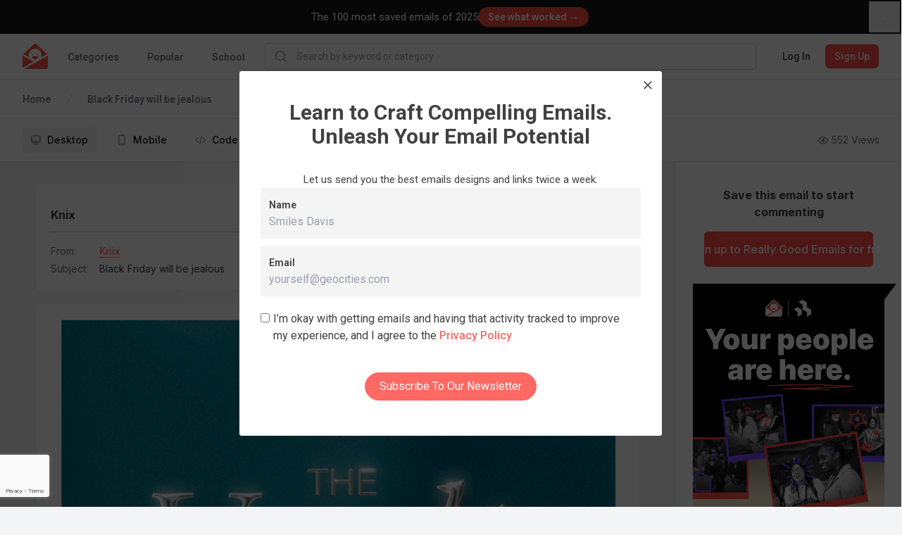

--- FILE ---
content_type: text/html; charset=utf-8
request_url: https://reallygoodemails.com/emails/black-friday-will-be-jealous
body_size: 10420
content:
<!DOCTYPE html><html lang="en" data-wf-page="67ffa9223600f832b2eb158f" data-wf-site="67ffa9223600f832b2eb151b"><head><meta charSet="utf-8"/><meta name="viewport" content="width=device-width"/><script type="application/ld+json">
    {
      "@context":"https://schema.org/",
      "@type":"CreativeWork",
      "name":"Black Friday will be jealous",
      "image": {
        "@type": "ImageObject",
        "name": "Email",
        "width": "680",
        "height": "1707",
        "url": "https://files.reallygoodemails.com/emails/black-friday-will-be-jealous.png"
    },
    
      "author": { "@type": "Person", "@id": "https://reallygoodemails.com/knix", "name": "Knix" 
    },
      "headline": "Black Friday will be jealous",
      "url": "https://reallygoodemails.com/emails/black-friday-will-be-jealous"
    }
    </script><title>Black Friday will be jealous from Knix - Desktop Email View | Really Good Emails</title><meta name="title" content="Black Friday will be jealous from Knix - Desktop Email View | Really Good Emails"/><meta name="description" content="Take a look at this email from Knix with the subject line: Black Friday will be jealous"/><link rel="canonical" href="https://reallygoodemails.com/emails/black-friday-will-be-jealous"/><meta property="og:title" content="Black Friday will be jealous from Knix - Desktop Email View | Really Good Emails"/><meta property="og:url" content="https://reallygoodemails.com/"/><meta property="og:type" content="website"/><meta property="og:description" content="Take a look at this email from Knix with the subject line: Black Friday will be jealous"/><meta property="og:image" content="https://files.reallygoodemails.com/emails/black-friday-will-be-jealous.png"/><meta property="og:image:type" content="image/png"/><meta property="og:image:width" content="800"/><meta name="twitter:card" content="summary_large_image"/><meta name="twitter:site" content="@reallygoodemail"/><meta name="twitter:title" content="Black Friday will be jealous from Knix - Desktop Email View | Really Good Emails"/><meta name="twitter:description" content="Take a look at this email from Knix with the subject line: Black Friday will be jealous"/><meta name="twitter:image" content="https://files.reallygoodemails.com/emails/black-friday-will-be-jealous.png"/><meta name="next-head-count" content="19"/><meta charSet="utf-8"/><meta http-equiv="X-UA-Compatible" content="IE=edge"/><meta name="author" content="Really Good Emails"/><meta name="pinterest" content="nopin"/><link rel="shortcut icon" href="/static/images/favicon.ico"/><script src="https://cdn.jsdelivr.net/npm/chart.js@4.4.1/dist/chart.umd.min.js"></script><script src="https://cdn.jsdelivr.net/npm/chartjs-plugin-deferred@2.0.0/dist/chartjs-plugin-deferred.min.js"></script><script src="https://cdnjs.cloudflare.com/polyfill/v3/polyfill.min.js?version=4.8.0"></script><script src="https://cdn.amplitude.com/script/174e334faa76b626eef25be536e67cb0.experiment.js"></script><link rel="stylesheet" href="/static/outdatedbrowser/outdatedbrowser.css"/><meta name="referrer" content="origin"/><link rel="stylesheet" href="https://cdn.quilljs.com/1.2.6/quill.snow.css"/><script>(function(w,d,s,l,i){w[l]=w[l]||[];w[l].push({'gtm.start':new Date().getTime(),event:'gtm.js'});var f=d.getElementsByTagName(s)[0],j=d.createElement(s),dl=l!='dataLayer'?'&l='+l:'';j.async=true;j.src='https://www.googletagmanager.com/gtm.js?id='+i+dl;f.parentNode.insertBefore(j,f);})(window,document,'script','dataLayer','GTM-M2R5CN');</script><script>(function(h,o,t,j,a,r){h.hj=h.hj||function(){(h.hj.q=h.hj.q||[]).push(arguments)};h._hjSettings={hjid:4980509,hjsv:6};a=o.getElementsByTagName('head')[0];r=o.createElement('script');r.async=1;r.src=t+h._hjSettings.hjid+j+h._hjSettings.hjsv;a.appendChild(r);})(window,document,'https://static.hotjar.com/c/hotjar-','.js?sv=');</script><script>
                (function(){var a=window.mutiny=window.mutiny||{};if(!window.mutiny.client){a.client={_queue:{}};var b=["identify","trackConversion"];var c=[].concat(b,["defaultOptOut","optOut","optIn"]);var d=function factory(c){return function(){for(var d=arguments.length,e=new Array(d),f=0;f<d;f++){e[f]=arguments[f]}a.client._queue[c]=a.client._queue[c]||[];if(b.includes(c)){return new Promise(function(b,d){a.client._queue[c].push({args:e,resolve:b,reject:d})})}else{a.client._queue[c].push({args:e})}}};c.forEach(function(b){a.client[b]=d(b)})}})();
              </script><script data-cfasync="false" src="https://client-registry.mutinycdn.com/personalize/client/0cf567f176fb239e.js"></script><link rel="preload" href="/_next/static/css/aaa1c1a4da82bafa.css" as="style"/><link rel="stylesheet" href="/_next/static/css/aaa1c1a4da82bafa.css" data-n-g=""/><link rel="preload" href="/_next/static/css/ee6c621d97ccba2b.css" as="style"/><link rel="stylesheet" href="/_next/static/css/ee6c621d97ccba2b.css" data-n-p=""/><noscript data-n-css=""></noscript><script defer="" nomodule="" src="/_next/static/chunks/polyfills-c67a75d1b6f99dc8.js"></script><script src="/_next/static/chunks/webpack-e6d29dbb81a34ff7.js" defer=""></script><script src="/_next/static/chunks/framework-71f483d8069574c5.js" defer=""></script><script src="/_next/static/chunks/main-94cda67d6884d65b.js" defer=""></script><script src="/_next/static/chunks/pages/_app-a3fa49bbf377ac8f.js" defer=""></script><script src="/_next/static/chunks/1bfc9850-2171f4604d0ab3e6.js" defer=""></script><script src="/_next/static/chunks/8764-ce4257ea01b78660.js" defer=""></script><script src="/_next/static/chunks/747-d0b92a3bc8106789.js" defer=""></script><script src="/_next/static/chunks/5675-d7a638edc267fa00.js" defer=""></script><script src="/_next/static/chunks/9681-6c68a33024f0b760.js" defer=""></script><script src="/_next/static/chunks/40-60a6079aeb6784c8.js" defer=""></script><script src="/_next/static/chunks/2077-41fd8f6f3a4bea3b.js" defer=""></script><script src="/_next/static/chunks/1064-4d41f0aa179831f6.js" defer=""></script><script src="/_next/static/chunks/3078-5d525dcf9a8e369a.js" defer=""></script><script src="/_next/static/chunks/7393-8b7f4db501b76ef1.js" defer=""></script><script src="/_next/static/chunks/1624-256b98a962b83256.js" defer=""></script><script src="/_next/static/chunks/3262-b8facbd67df0bfd9.js" defer=""></script><script src="/_next/static/chunks/1124-bd62a12b7123c635.js" defer=""></script><script src="/_next/static/chunks/7303-7d730e230fb90ef0.js" defer=""></script><script src="/_next/static/chunks/6409-d1662fcc9f52a424.js" defer=""></script><script src="/_next/static/chunks/7419-13ffef632aff96af.js" defer=""></script><script src="/_next/static/chunks/9231-4be154d1c5d9dd05.js" defer=""></script><script src="/_next/static/chunks/2361-2a34e4336ef3ae50.js" defer=""></script><script src="/_next/static/chunks/6715-1a03b258cdab2803.js" defer=""></script><script src="/_next/static/chunks/7359-d1a75b177fb7318c.js" defer=""></script><script src="/_next/static/chunks/1206-02c82c60234b7f65.js" defer=""></script><script src="/_next/static/chunks/pages/emails/%5Bslug%5D-07c4a870f67b4610.js" defer=""></script><script src="/_next/static/1768580594631/_buildManifest.js" defer=""></script><script src="/_next/static/1768580594631/_ssgManifest.js" defer=""></script><style id="__jsx-3293375306">body{background:rgb(243,244,246);}</style></head><body><script>var _kiq = _kiq || []; (function(){ setTimeout(function(){ var d = document, f = d.getElementsByTagName('script')[0], s = d.createElement('script'); s.type = 'text/javascript'; s.async = true; s.src = '//s3.amazonaws.com/ki.js/77472/i5P.js'; f.parentNode.insertBefore(s, f); }, 1); })();</script><div id="outdated"></div><script src="/static/outdatedbrowser/outdatedbrowser.js"></script><script>window.onload = function() {
                outdatedBrowser({
                  bgColor: "rgba(255,76,68,1)",
                  color: "white",
                  lowerThan: "borderImage", // target IE
                  languagePath: "/static/outdatedbrowser/outdatedbrowser.html"
                })
              }</script><noscript><iframe src="https://www.googletagmanager.com/ns.html?id=GTM-M2R5CN" height="0" width="0" style="display:none;visibility:hidden"></iframe></noscript><script>
                !function(){var analytics=window.analytics=window.analytics||[];if(!analytics.initialize)if(analytics.invoked)window.console&&console.error&&console.error("Segment snippet included twice.");else{analytics.invoked=!0;analytics.methods=["trackSubmit","trackClick","trackLink","trackForm","pageview","identify","reset","group","track","ready","alias","debug","page","once","off","on"];analytics.factory=function(t){return function(){var e=Array.prototype.slice.call(arguments);e.unshift(t);analytics.push(e);return analytics}};for(var t=0;t<analytics.methods.length;t++){var e=analytics.methods[t];analytics[e]=analytics.factory(e)}analytics.load=function(t,e){var n=document.createElement("script");n.type="text/javascript";n.async=!0;n.src="https://cdn.segment.com/analytics.js/v1/"+t+"/analytics.min.js";var a=document.getElementsByTagName("script")[0];a.parentNode.insertBefore(n,a);analytics._loadOptions=e};analytics.SNIPPET_VERSION="4.1.0";
                analytics.load("Jyrn82RCO1d2HHYi2NG3lKzFvE3P8ORi");
                analytics.page();
                }}();
              </script><link href="https://fonts.googleapis.com/css2?family=Sora:wght@400;500;600;700;800&amp;display=swap" rel="stylesheet"/><link href="https://fonts.googleapis.com/css2?family=Inter:wght@400;600;700&amp;display=swap" rel="stylesheet" type="text/css"/><link href="https://bee-exchange-bucket.s3.eu-west-1.amazonaws.com/fonts/quinn/font.css" rel="stylesheet" type="text/css"/><link href="https://fonts.googleapis.com/css2?family=Roboto:wght@100;200;300;400;500;600;700;800;900" rel="stylesheet" type="text/css"/><div id="__next"><style data-emotion-css="1kymumq">@import url("https://fonts.googleapis.com/css?family=Roboto:400,400i,500,500i,700,700i");*,*::before,*::after{outline:none;box-sizing:border-box;}*::selection{color:#FF4C44;background:rgba(255,104,99,0.1);}body{margin:0;font-family:Roboto,sans-serif;font-weight:400;font-size:16px;line-height:1.5;color:#414042;-webkit-font-smoothing:antialiased;text-rendering:optimizeLegibility;overflow-x:hidden;}h1,.h1{font-size:47px;line-height:1.15;}h2,.h2{font-size:30px;line-height:1.15;}h3,.h3{font-weight:700;font-size:22px;line-height:1.15;}h4,.h4{font-weight:900;font-size:16px;line-height:1.15;-webkit-letter-spacing:3.02px;-moz-letter-spacing:3.02px;-ms-letter-spacing:3.02px;letter-spacing:3.02px;text-transform:uppercase;}h5,.h5{font-weight:700;font-size:17px;line-height:1.15;}h6,.h6{font-weight:900;font-size:12px;line-height:2;-webkit-letter-spacing:2px;-moz-letter-spacing:2px;-ms-letter-spacing:2px;letter-spacing:2px;text-transform:uppercase;}@media (max-width:600px){h1,.h1{font-size:36px;}h2,.h2{font-size:24px;}h3,.h3{font-size:18px;}}h1,.h1,h2,.h2,h3,.h3,h4,.h4,h5,.h5,h6,.h6{margin:12px 0;}p,.p{font-weight:400;font-size:15px;line-height:24px;}.large{font-weight:400;font-size:18px;line-height:28px;}small,.small{font-weight:400;font-size:14px;line-height:24px;}a{color:inherit;-webkit-text-decoration:none;text-decoration:none;cursor:pointer;}a.link,.link a{position:relative;-webkit-text-decoration:none;text-decoration:none;color:rgba(255,104,99,1);font-weight:500;cursor:pointer;border-bottom:1px solid rgba(255,104,99,1);}a.link::after,.link a::after{content:"";position:absolute;left:0;right:0;bottom:0;height:0;width:100%;-webkit-transition:all 200ms;transition:all 200ms;pointer-events:none;background:rgba(255,104,99,0.1);}a.link:hover,.link a:hover{color:#FF4C44;}a.link:hover::after,.link a:hover::after{height:100%;}ul{margin:0;padding:0;list-style:none;}hr{margin:24px 0;border:none;height:1px;background-color:rgba(94,103,123,0.2);}.container{margin:0 auto;padding-left:20px;padding-right:20px;max-width:1400px;overflow-x:hidden;}.container-small{margin:0 auto;padding-left:20px;padding-right:20px;max-width:1180px;}.measure{max-width:48em;}.row{display:-webkit-box;display:-webkit-flex;display:-ms-flexbox;display:flex;}@media (max-width:600px){.row{-webkit-flex-direction:column;-ms-flex-direction:column;flex-direction:column;}}.row + .row{margin-top:10px;}.inverted{color:white;}.inverted *::selection{color:white;background-color:rgba(65,64,66,0.2);}.inverted a.link,.inverted .link a{-webkit-text-decoration:none;text-decoration:none;color:white;border-bottom-color:rgba(255,255,255,0.3);}.inverted a.link:hover,.inverted .link a:hover{border-bottom-color:white;}.reverted{color:#414042;}.reverted *::selection{color:#FF4C44;background-color:rgba(255,104,99,0.1);}.reverted a.link,.reverted .link a{color:rgba(255,104,99,1);border-bottom-color:rgba(255,104,99,0.1);}.reverted a.link:hover,.reverted .link a:hover{color:#FF4C44;border-bottom-color:#FF4C44;}.react-tags{position:relative;z-index:9999999;border-radius:1px;font-size:1em;line-height:1.2;cursor:text;}.react-tags.is-focused{border-color:#b1b1b1;}.react-tags__selected{display:inline;}.react-tags__selected-tag{display:inline-block;box-sizing:border-box;margin:0 6px 6px 0;padding:6px 8px;border:1px solid #d1d1d1;border-radius:2px;background:#f5f5f5;font-size:inherit;line-height:inherit;}.react-tags__selected-tag:after{content:"\2715";color:#aaa;margin-left:8px;}.react-tags__selected-tag:hover,.react-tags__selected-tag:focus{border-color:#b1b1b1;}.react-tags__search{display:inline-block;padding:7px 2px;margin-bottom:6px;max-width:100%;}.react-tags__search-input{display:inline-block;}.react-tags__search input{max-width:100%;margin:0;padding:0;border:0;outline:none;font-size:inherit;line-height:inherit;}.react-tags__search input::-ms-clear{display:none;}.react-tags__suggestions{position:absolute;z-index:9999999;top:100%;left:0;width:100%;background:#fff;border:1px solid rgba(94,103,123,0.1);}.react-tags__suggestions li{padding:10px;cursor:pointer;}.react-tags__suggestions li:hover{background:#f5f5f5;}.tox.tox-tinymce{border-radius:3px;border-color:transparent;}.tox .tox-toolbar__group:not(:last-of-type){border-color:transparent !important;}#nprogress{pointer-events:none;}#nprogress .bar{background:#FF4C44;position:fixed;z-index:9009;top:0;left:0;width:100%;height:2px;}.react-datepicker-popper{z-index:1000;}</style><div class="sticky top-0 z-50 w-full border-b border-gray-200 bg-white"><nav class="relative z-10 lg:h-auto" data-headlessui-state=""><div class="mx-auto max-w-screen-2xl px-2 sm:px-4 lg:px-8"><div class="flex h-16 w-full"><div class="flex shrink-0 items-center"><a class="block h-9 w-9" href="/"><img src="/svgs/rge-small-logo.svg" class="block h-full w-full" alt="RGE logo"/></a></div><div class="hidden shrink-0 grow lg:flex"><div class="ml-6 flex shrink-0 grow space-x-8"><div class="flex h-full"><a class="inline-flex items-center border-b-2 px-1 pt-1 text-sm font-medium border-transparent text-gray-500 hover:border-gray-300  hover:text-gray-700" href="/categories">Categories</a><div class="absolute left-0 top-14 z-modal mt-2 w-screen transform border-t border-gray-200 bg-white shadow-lg ring-black/5 transition duration-100 ease-out focus:outline-none pointer-events-none -translate-y-1 opacity-0"><button type="button" aria-hidden="true" style="position:fixed;top:1px;left:1px;width:1px;height:0;padding:0;margin:-1px;overflow:hidden;clip:rect(0, 0, 0, 0);white-space:nowrap;border-width:0"></button><div class="grid grid-cols-5"><div class="border-r border-gray-200 p-9"><h3 class="mb-6 text-lg font-bold leading-7 text-gray-900">All Categories</h3><hr class="my-6 h-px bg-gray-200"/><div class="flex flex-col items-start" role="tablist" aria-orientation="vertical"><button class="group mb-6 flex w-full items-center justify-between text-sm leading-5 font-semibold text-gray-900" id="headlessui-tabs-tab-:R1r8kkcl6:" role="tab" type="button" aria-selected="true" tabindex="0" data-headlessui-state="selected"><span>Behavioral</span><svg xmlns="http://www.w3.org/2000/svg" fill="none" viewBox="0 0 24 24" stroke-width="1.5" stroke="currentColor" aria-hidden="true" data-slot="icon" class="h-6 w-6"><path stroke-linecap="round" stroke-linejoin="round" d="m8.25 4.5 7.5 7.5-7.5 7.5"></path></svg></button><button class="group mb-6 flex w-full items-center justify-between text-sm leading-5 text-gray-600 hover:text-gray-700" id="headlessui-tabs-tab-:R2r8kkcl6:" role="tab" type="button" aria-selected="false" tabindex="-1" data-headlessui-state=""><span>Enhancement</span><svg xmlns="http://www.w3.org/2000/svg" fill="none" viewBox="0 0 24 24" stroke-width="1.5" stroke="currentColor" aria-hidden="true" data-slot="icon" class="h-6 w-6 text-gray-400 group-hover:text-gray-500"><path stroke-linecap="round" stroke-linejoin="round" d="m8.25 4.5 7.5 7.5-7.5 7.5"></path></svg></button><button class="group mb-6 flex w-full items-center justify-between text-sm leading-5 text-gray-600 hover:text-gray-700" id="headlessui-tabs-tab-:R3r8kkcl6:" role="tab" type="button" aria-selected="false" tabindex="-1" data-headlessui-state=""><span>Inaugural</span><svg xmlns="http://www.w3.org/2000/svg" fill="none" viewBox="0 0 24 24" stroke-width="1.5" stroke="currentColor" aria-hidden="true" data-slot="icon" class="h-6 w-6 text-gray-400 group-hover:text-gray-500"><path stroke-linecap="round" stroke-linejoin="round" d="m8.25 4.5 7.5 7.5-7.5 7.5"></path></svg></button><button class="group mb-6 flex w-full items-center justify-between text-sm leading-5 text-gray-600 hover:text-gray-700" id="headlessui-tabs-tab-:R4r8kkcl6:" role="tab" type="button" aria-selected="false" tabindex="-1" data-headlessui-state=""><span>Industry</span><svg xmlns="http://www.w3.org/2000/svg" fill="none" viewBox="0 0 24 24" stroke-width="1.5" stroke="currentColor" aria-hidden="true" data-slot="icon" class="h-6 w-6 text-gray-400 group-hover:text-gray-500"><path stroke-linecap="round" stroke-linejoin="round" d="m8.25 4.5 7.5 7.5-7.5 7.5"></path></svg></button><button class="group mb-6 flex w-full items-center justify-between text-sm leading-5 text-gray-600 hover:text-gray-700" id="headlessui-tabs-tab-:R5r8kkcl6:" role="tab" type="button" aria-selected="false" tabindex="-1" data-headlessui-state=""><span>Miscellaneous</span><svg xmlns="http://www.w3.org/2000/svg" fill="none" viewBox="0 0 24 24" stroke-width="1.5" stroke="currentColor" aria-hidden="true" data-slot="icon" class="h-6 w-6 text-gray-400 group-hover:text-gray-500"><path stroke-linecap="round" stroke-linejoin="round" d="m8.25 4.5 7.5 7.5-7.5 7.5"></path></svg></button><button class="group mb-6 flex w-full items-center justify-between text-sm leading-5 text-gray-600 hover:text-gray-700" id="headlessui-tabs-tab-:R6r8kkcl6:" role="tab" type="button" aria-selected="false" tabindex="-1" data-headlessui-state=""><span>Promotional</span><svg xmlns="http://www.w3.org/2000/svg" fill="none" viewBox="0 0 24 24" stroke-width="1.5" stroke="currentColor" aria-hidden="true" data-slot="icon" class="h-6 w-6 text-gray-400 group-hover:text-gray-500"><path stroke-linecap="round" stroke-linejoin="round" d="m8.25 4.5 7.5 7.5-7.5 7.5"></path></svg></button><button class="group mb-6 flex w-full items-center justify-between text-sm leading-5 text-gray-600 hover:text-gray-700" id="headlessui-tabs-tab-:R7r8kkcl6:" role="tab" type="button" aria-selected="false" tabindex="-1" data-headlessui-state=""><span>Punctual</span><svg xmlns="http://www.w3.org/2000/svg" fill="none" viewBox="0 0 24 24" stroke-width="1.5" stroke="currentColor" aria-hidden="true" data-slot="icon" class="h-6 w-6 text-gray-400 group-hover:text-gray-500"><path stroke-linecap="round" stroke-linejoin="round" d="m8.25 4.5 7.5 7.5-7.5 7.5"></path></svg></button><button class="group mb-6 flex w-full items-center justify-between text-sm leading-5 text-gray-600 hover:text-gray-700" id="headlessui-tabs-tab-:R8r8kkcl6:" role="tab" type="button" aria-selected="false" tabindex="-1" data-headlessui-state=""><span>Seasonal</span><svg xmlns="http://www.w3.org/2000/svg" fill="none" viewBox="0 0 24 24" stroke-width="1.5" stroke="currentColor" aria-hidden="true" data-slot="icon" class="h-6 w-6 text-gray-400 group-hover:text-gray-500"><path stroke-linecap="round" stroke-linejoin="round" d="m8.25 4.5 7.5 7.5-7.5 7.5"></path></svg></button><button class="group mb-6 flex w-full items-center justify-between text-sm leading-5 text-gray-600 hover:text-gray-700" id="headlessui-tabs-tab-:R9r8kkcl6:" role="tab" type="button" aria-selected="false" tabindex="-1" data-headlessui-state=""><span>Templates</span><svg xmlns="http://www.w3.org/2000/svg" fill="none" viewBox="0 0 24 24" stroke-width="1.5" stroke="currentColor" aria-hidden="true" data-slot="icon" class="h-6 w-6 text-gray-400 group-hover:text-gray-500"><path stroke-linecap="round" stroke-linejoin="round" d="m8.25 4.5 7.5 7.5-7.5 7.5"></path></svg></button></div></div><div class="col-span-4 max-h-[90vh] overflow-y-auto overflow-x-hidden p-9"><div id="headlessui-tabs-panel-:Rd8kkcl6:" role="tabpanel" tabindex="0" data-headlessui-state="selected"><h3 class="mb-9 text-lg font-bold leading-7 text-gray-700">Behavioral</h3><div class="flex flex-row items-start"><div class="space-between grid w-2/3 grid-cols-3 justify-between gap-x-12 gap-y-6 pr-12"><a class="truncate text-sm leading-5 text-gray-600 hover:text-gray-900" href="/categories/abandoned-cart">Abandoned Cart</a><a class="truncate text-sm leading-5 text-gray-600 hover:text-gray-900" href="/categories/behavioral">Behavioral</a><a class="truncate text-sm leading-5 text-gray-600 hover:text-gray-900" href="/categories/comments">Comment Notification</a><a class="truncate text-sm leading-5 text-gray-600 hover:text-gray-900" href="/categories/curated">Curated Content</a><a class="truncate text-sm leading-5 text-gray-600 hover:text-gray-900" href="/categories/customer-appreciation">Customer Appreciation</a><a class="truncate text-sm leading-5 text-gray-600 hover:text-gray-900" href="/categories/customer-service">Customer Service</a><a class="truncate text-sm leading-5 text-gray-600 hover:text-gray-900" href="/categories/discovery">Discovery</a><a class="truncate text-sm leading-5 text-gray-600 hover:text-gray-900" href="/categories/engagement">Engagement</a><a class="truncate text-sm leading-5 text-gray-600 hover:text-gray-900" href="/categories/follow-up">Follow-Up</a><a class="truncate text-sm leading-5 text-gray-600 hover:text-gray-900" href="/categories/loyalty-rewards">Loyalty / Rewards</a><a class="truncate text-sm leading-5 text-gray-600 hover:text-gray-900" href="/categories/recent-purchase">Post Purchase / Recent Purchase</a><a class="truncate text-sm leading-5 text-gray-600 hover:text-gray-900" href="/categories/recommendations">Product Recommendations</a><a class="truncate text-sm leading-5 text-gray-600 hover:text-gray-900" href="/categories/referral">Referral</a><a class="truncate text-sm leading-5 text-gray-600 hover:text-gray-900" href="/categories/retention-reactivation">Retention / Re-engagement</a><a class="truncate text-sm leading-5 text-gray-600 hover:text-gray-900" href="/categories/review-testimonial">Review and Testimonial</a><a class="truncate text-sm leading-5 text-gray-600 hover:text-gray-900" href="/categories/summary">Summary</a><a class="truncate text-sm leading-5 text-gray-600 hover:text-gray-900" href="/categories/survey-feedback">Feedback and Survey and Poll</a><a class="truncate text-sm leading-5 text-gray-600 hover:text-gray-900" href="/categories/thank-you">Thank You</a><a class="truncate text-sm leading-5 text-gray-600 hover:text-gray-900" href="/categories/unsubscribe">Unsubscribe</a></div><div class="hidden max-w-xs md:block"><style data-emotion="css 4py3dj">.css-4py3dj{height:0;width:100%;padding-top:75%;margin-bottom:80px;background-color:rgba(94,103,123,0.1);}</style><div class="css-4py3dj"></div></div></div></div><span aria-hidden="true" id="headlessui-tabs-panel-:Rl8kkcl6:" role="tabpanel" tabindex="-1" style="position:fixed;top:1px;left:1px;width:1px;height:0;padding:0;margin:-1px;overflow:hidden;clip:rect(0, 0, 0, 0);white-space:nowrap;border-width:0"></span><span aria-hidden="true" id="headlessui-tabs-panel-:Rt8kkcl6:" role="tabpanel" tabindex="-1" style="position:fixed;top:1px;left:1px;width:1px;height:0;padding:0;margin:-1px;overflow:hidden;clip:rect(0, 0, 0, 0);white-space:nowrap;border-width:0"></span><span aria-hidden="true" id="headlessui-tabs-panel-:R158kkcl6:" role="tabpanel" tabindex="-1" style="position:fixed;top:1px;left:1px;width:1px;height:0;padding:0;margin:-1px;overflow:hidden;clip:rect(0, 0, 0, 0);white-space:nowrap;border-width:0"></span><span aria-hidden="true" id="headlessui-tabs-panel-:R1d8kkcl6:" role="tabpanel" tabindex="-1" style="position:fixed;top:1px;left:1px;width:1px;height:0;padding:0;margin:-1px;overflow:hidden;clip:rect(0, 0, 0, 0);white-space:nowrap;border-width:0"></span><span aria-hidden="true" id="headlessui-tabs-panel-:R1l8kkcl6:" role="tabpanel" tabindex="-1" style="position:fixed;top:1px;left:1px;width:1px;height:0;padding:0;margin:-1px;overflow:hidden;clip:rect(0, 0, 0, 0);white-space:nowrap;border-width:0"></span><span aria-hidden="true" id="headlessui-tabs-panel-:R1t8kkcl6:" role="tabpanel" tabindex="-1" style="position:fixed;top:1px;left:1px;width:1px;height:0;padding:0;margin:-1px;overflow:hidden;clip:rect(0, 0, 0, 0);white-space:nowrap;border-width:0"></span><span aria-hidden="true" id="headlessui-tabs-panel-:R258kkcl6:" role="tabpanel" tabindex="-1" style="position:fixed;top:1px;left:1px;width:1px;height:0;padding:0;margin:-1px;overflow:hidden;clip:rect(0, 0, 0, 0);white-space:nowrap;border-width:0"></span><span aria-hidden="true" id="headlessui-tabs-panel-:R2d8kkcl6:" role="tabpanel" tabindex="-1" style="position:fixed;top:1px;left:1px;width:1px;height:0;padding:0;margin:-1px;overflow:hidden;clip:rect(0, 0, 0, 0);white-space:nowrap;border-width:0"></span></div></div></div></div><a class="inline-flex items-center border-b-2 px-1 pt-1 text-sm font-medium border-transparent text-gray-500 hover:border-gray-300  hover:text-gray-700" href="/popular">Popular</a><a class="inline-flex items-center border-b-2 px-1 pt-1 text-sm font-medium border-transparent text-gray-500 hover:border-gray-300  hover:text-gray-700" href="/school">School</a></div></div><form class="mx-6 flex w-full max-w-none grow items-center"><div class="w-full"><div class="flex overflow-hidden rounded-md border shadow-sm transition-colors focus-within:border-gray-400 focus-within:ring-2 focus-within:ring-red-200 border-gray-300"><div class="pointer-events-none flex items-center pl-3"><svg xmlns="http://www.w3.org/2000/svg" viewBox="0 0 20 20" fill="currentColor" aria-hidden="true" data-slot="icon" class="h-5 w-5 text-gray-400 h-5 w-5 text-gray-400"><path fill-rule="evenodd" d="M9 3.5a5.5 5.5 0 1 0 0 11 5.5 5.5 0 0 0 0-11ZM2 9a7 7 0 1 1 12.452 4.391l3.328 3.329a.75.75 0 1 1-1.06 1.06l-3.329-3.328A7 7 0 0 1 2 9Z" clip-rule="evenodd"></path></svg></div><input class="block w-full min-w-0 flex-1 outline-none px-3 py-2 sm:text-sm" placeholder="Search by keyword or category"/></div></div></form><div class="hidden shrink-0 grow lg:flex"><div class="inline-flex shrink-0 items-center"></div></div></div></div></nav></div><tw-wrapper><div class="sticky top-[64px] z-10 -m-px border-b border-t border-gray-200 bg-white py-3"><div class="mx-auto flex max-w-screen-2xl items-center justify-between px-2 sm:px-4 lg:px-8"><nav aria-label="Email navigation"><a class="
              bg-gray-100 text-gray-900
              mr-2 inline-flex items-center rounded-md px-2 py-1 text-sm font-medium md:mr-4 md:px-3 md:py-2
            " aria-current="page" href="/emails/black-friday-will-be-jealous"><svg xmlns="http://www.w3.org/2000/svg" fill="none" viewBox="0 0 24 24" stroke-width="1.5" stroke="currentColor" aria-hidden="true" data-slot="icon" class="mr-2 h-4 w-4 text-gray-500"><path stroke-linecap="round" stroke-linejoin="round" d="M9 17.25v1.007a3 3 0 0 1-.879 2.122L7.5 21h9l-.621-.621A3 3 0 0 1 15 18.257V17.25m6-12V15a2.25 2.25 0 0 1-2.25 2.25H5.25A2.25 2.25 0 0 1 3 15V5.25m18 0A2.25 2.25 0 0 0 18.75 3H5.25A2.25 2.25 0 0 0 3 5.25m18 0V12a2.25 2.25 0 0 1-2.25 2.25H5.25A2.25 2.25 0 0 1 3 12V5.25"></path></svg> <!-- -->Desktop</a><a class="
              text-gray-900 hover:bg-gray-50 hover:text-gray-900
              mr-2 inline-flex items-center rounded-md px-2 py-1 text-sm font-medium md:mr-4 md:px-3 md:py-2
            " href="/emails/black-friday-will-be-jealous/mobile"><svg xmlns="http://www.w3.org/2000/svg" fill="none" viewBox="0 0 24 24" stroke-width="1.5" stroke="currentColor" aria-hidden="true" data-slot="icon" class="mr-2 h-4 w-4 text-gray-500"><path stroke-linecap="round" stroke-linejoin="round" d="M10.5 1.5H8.25A2.25 2.25 0 0 0 6 3.75v16.5a2.25 2.25 0 0 0 2.25 2.25h7.5A2.25 2.25 0 0 0 18 20.25V3.75a2.25 2.25 0 0 0-2.25-2.25H13.5m-3 0V3h3V1.5m-3 0h3m-3 18.75h3"></path></svg> <!-- -->Mobile</a><a class="
              text-gray-900 hover:bg-gray-50 hover:text-gray-900
              mr-2 inline-flex items-center rounded-md px-2 py-1 text-sm font-medium md:mr-4 md:px-3 md:py-2
            " href="/emails/black-friday-will-be-jealous/live"><svg xmlns="http://www.w3.org/2000/svg" fill="none" viewBox="0 0 24 24" stroke-width="1.5" stroke="currentColor" aria-hidden="true" data-slot="icon" class="mr-2 h-4 w-4 text-gray-500"><path stroke-linecap="round" stroke-linejoin="round" d="M17.25 6.75 22.5 12l-5.25 5.25m-10.5 0L1.5 12l5.25-5.25m7.5-3-4.5 16.5"></path></svg> <!-- -->Code</a><a class="
              text-gray-900 hover:bg-gray-50 hover:text-gray-900
              mr-2 inline-flex items-center rounded-md px-2 py-1 text-sm font-medium md:mr-4 md:px-3 md:py-2
            " href="/emails/black-friday-will-be-jealous/text"><svg xmlns="http://www.w3.org/2000/svg" viewBox="0 0 20 20" fill="currentColor" aria-hidden="true" data-slot="icon" class="mr-2 h-4 w-4 text-gray-500"><path d="m5.433 13.917 1.262-3.155A4 4 0 0 1 7.58 9.42l6.92-6.918a2.121 2.121 0 0 1 3 3l-6.92 6.918c-.383.383-.84.685-1.343.886l-3.154 1.262a.5.5 0 0 1-.65-.65Z"></path><path d="M3.5 5.75c0-.69.56-1.25 1.25-1.25H10A.75.75 0 0 0 10 3H4.75A2.75 2.75 0 0 0 2 5.75v9.5A2.75 2.75 0 0 0 4.75 18h9.5A2.75 2.75 0 0 0 17 15.25V10a.75.75 0 0 0-1.5 0v5.25c0 .69-.56 1.25-1.25 1.25h-9.5c-.69 0-1.25-.56-1.25-1.25v-9.5Z"></path></svg> <!-- -->Text</a><a class="
              text-gray-900 hover:bg-gray-50 hover:text-gray-900
              mr-2 inline-flex items-center rounded-md px-2 py-1 text-sm font-medium md:mr-4 md:px-3 md:py-2
            " href="/emails/black-friday-will-be-jealous/info"><svg xmlns="http://www.w3.org/2000/svg" fill="none" viewBox="0 0 24 24" stroke-width="1.5" stroke="currentColor" aria-hidden="true" data-slot="icon" class="mr-2 h-4 w-4 text-gray-500"><path stroke-linecap="round" stroke-linejoin="round" d="m11.25 11.25.041-.02a.75.75 0 0 1 1.063.852l-.708 2.836a.75.75 0 0 0 1.063.853l.041-.021M21 12a9 9 0 1 1-18 0 9 9 0 0 1 18 0Zm-9-3.75h.008v.008H12V8.25Z"></path></svg> <!-- -->Info</a></nav><div class="hidden lg:flex "><div class="ml-6 hidden items-center text-sm text-gray-500 lg:flex" style="visibility:hidden"><svg xmlns="http://www.w3.org/2000/svg" width="24" height="24" viewBox="0 0 24 24" class="mr-1 h-4 w-4"><g fill="none" fill-rule="evenodd"><path stroke="currentColor" stroke-width="1.695" d="m19.793 9.558-.268-.269a20 20 0 0 0-.671-.649c-.426-.38-.806-.693-1.075-.873-1.477-1.03-3.424-1.925-5.752-1.925-2.372 0-4.32.918-5.751 1.947-.202.134-.47.336-.784.604a17 17 0 0 0-1.23 1.164c-1.411 1.456-2.396 2.504-2.396 3.178 0 .675 1.632 2.744 4.386 4.924 1.433 1.03 3.402 1.947 5.775 1.947s4.32-.917 5.775-1.947c.18-.112.426-.291.694-.537.515-.426.94-.85 1.275-1.209l.156-.156c1.411-1.433 2.105-2.409 2.105-3.022 0-.612-.828-1.722-2.239-3.177Z"></path><path fill="currentColor" d="M11.917 9.227c-.286 0-.824.218-1.079.283l1.533 4.072-2.993-2.998c-.52.49-.926 1.377-.926 2.14a3.487 3.487 0 0 0 3.497 3.497 3.487 3.487 0 0 0 3.496-3.497c0-1.939-1.589-3.497-3.528-3.497"></path></g></svg><span>1<!-- --> Views</span></div></div></div></div><div class="jsx-3293375306 flex"><div class="jsx-3293375306 grow"><div class="jsx-3293375306 mx-auto mb-20 mt-8 max-w-4xl px-5"><div class="mb-5 overflow-hidden rounded-md bg-white p-5"><div class="flex flex-col justify-between md:flex-row lg:items-center"><h2 class="mb-3 text-base font-bold md:mb-0 md:max-w-sm md:truncate">Knix</h2><div class="flex-row justify-end"><button class="disabled:cursor-not-allowed relative justify-center inline-flex items-center font-medium border focus:outline-none focus:ring-2 transition-colors whitespace-nowrap focus:z-10 shadow-sm bg-white disabled:shadow-none disabled:bg-gray-50/50 border-gray-300 text-gray-700 hover:bg-gray-50 focus:ring-red-200 px-2.5 py-1.5 text-xs first:rounded-l last:rounded-r rounded mr-3"><svg class="inline-block animate-spin text-gray-700 transition-opacity opacity-0 w-3 h-3 absolute inset-0 m-auto" xmlns="http://www.w3.org/2000/svg" fill="none" viewBox="0 0 24 24"><circle class="opacity-25" cx="12" cy="12" r="10" stroke="currentColor" stroke-width="4"></circle><path class="opacity-75" fill="currentColor" d="M4 12a8 8 0 018-8V0C5.373 0 0 5.373 0 12h4zm2 5.291A7.962 7.962 0 014 12H0c0 3.042 1.135 5.824 3 7.938l3-2.647z"></path></svg><svg xmlns="http://www.w3.org/2000/svg" fill="none" viewBox="0 0 24 24" stroke-width="1.5" stroke="currentColor" aria-hidden="true" data-slot="icon" class="-ml-0.5 mr-2 h-4 w-4 h-4 w-4 text-gray-500"><path stroke-linecap="round" stroke-linejoin="round" d="M10.5 1.5H8.25A2.25 2.25 0 0 0 6 3.75v16.5a2.25 2.25 0 0 0 2.25 2.25h7.5A2.25 2.25 0 0 0 18 20.25V3.75a2.25 2.25 0 0 0-2.25-2.25H13.5m-3 0V3h3V1.5m-3 0h3m-3 18.75h3"></path></svg>Compare Mobile</button><button class="disabled:cursor-not-allowed relative justify-center inline-flex items-center font-medium border focus:outline-none focus:ring-2 transition-colors whitespace-nowrap focus:z-10 shadow-sm bg-red-500 disabled:bg-red-600/50 text-white hover:bg-red-600 focus:ring-red-200 border-transparent px-2.5 py-1.5 text-xs first:rounded-l last:rounded-r rounded mr-3 lg:hidden" disabled=""><svg class="inline-block animate-spin text-gray-700 transition-opacity opacity-0 w-3 h-3 absolute inset-0 m-auto" xmlns="http://www.w3.org/2000/svg" fill="none" viewBox="0 0 24 24"><circle class="opacity-25" cx="12" cy="12" r="10" stroke="currentColor" stroke-width="4"></circle><path class="opacity-75" fill="currentColor" d="M4 12a8 8 0 018-8V0C5.373 0 0 5.373 0 12h4zm2 5.291A7.962 7.962 0 014 12H0c0 3.042 1.135 5.824 3 7.938l3-2.647z"></path></svg><svg xmlns="http://www.w3.org/2000/svg" width="24" height="24" viewBox="0 0 24 24" class="-ml-0.5 mr-2 h-4 w-4" aria-hidden="true"><g fill="currentColor" fill-rule="evenodd"><path d="M12 5a1 1 0 0 1 1 1v12a1 1 0 0 1-2 0V6a1 1 0 0 1 1-1"></path><path d="M19 12a1 1 0 0 1-1 1H6a1 1 0 0 1 0-2h12a1 1 0 0 1 1 1"></path></g></svg> Save Email</button></div></div><div class="mt-3 grid grid-cols-[auto,1fr] gap-x-4 gap-y-1 border-0 border-t border-solid border-gray-300 pt-4"><small class="text-sm leading-normal text-gray-500">From:</small><div class="m-0 text-sm leading-normal"><a class="link" aria-label="Knix" href="/knix">Knix</a></div><small class="text-sm leading-normal text-gray-500">Subject:</small><h2 class="m-0 truncate text-sm font-normal leading-normal">Black Friday will be jealous</h2></div></div><div class="overflow-hidden rounded bg-white"><img src="https://files.reallygoodemails.com/emails/black-friday-will-be-jealous.png" alt="Black Friday will be jealous" class="w-full"/></div></div><div class="jsx-3293375306 px-8"></div></div><div class="relative hidden shrink-0 bg-white lg:block lg:w-1/3 xl:w-1/4"><div class="sticky" style="top:125px;height:calc(100vh - 126px)"><div class="h-full overflow-y-auto overflow-x-hidden p-6"><h1 class="mb-4 text-center text-base font-bold">Save this email to start commenting</h1><div><div class="mx-auto flex max-w-sm flex-col px-4 md:max-w-md"><a class="disabled:cursor-not-allowed relative justify-center inline-flex items-center font-medium border focus:outline-none focus:ring-2 transition-colors whitespace-nowrap focus:z-10 shadow-sm bg-red-500 disabled:bg-red-600/50 text-white hover:bg-red-600 focus:ring-red-200 border-transparent px-6 py-3 text-base first:rounded-l-md last:rounded-r-md rounded-md" href="/signup?plan=pro"><svg class="inline-block animate-spin text-gray-700 transition-opacity opacity-0 w-3 h-3 absolute inset-0 m-auto" xmlns="http://www.w3.org/2000/svg" fill="none" viewBox="0 0 24 24"><circle class="opacity-25" cx="12" cy="12" r="10" stroke="currentColor" stroke-width="4"></circle><path class="opacity-75" fill="currentColor" d="M4 12a8 8 0 018-8V0C5.373 0 0 5.373 0 12h4zm2 5.291A7.962 7.962 0 014 12H0c0 3.042 1.135 5.824 3 7.938l3-2.647z"></path></svg>Sign up to Really Good Emails for free</a></div></div><div class="mx-auto my-6 max-w-xs"><style data-emotion="css 4py3dj">.css-4py3dj{height:0;width:100%;padding-top:75%;margin-bottom:80px;background-color:rgba(94,103,123,0.1);}</style><div class="css-4py3dj"></div></div><div><small class="m-0 text-sm font-normal leading-normal text-gray-500">Share this email with others</small><div class="flex space-x-4 p-2"><a target="_blank" rel="noopener" class="" href="https://twitter.com/intent/tweet?url=https%3A%2F%2Freallygoodemails.com%2Femails%2Fblack-friday-will-be-jealous&amp;text=Black+Friday+will+be+jealous"><span class="sr-only">Twitter</span><svg xmlns="http://www.w3.org/2000/svg" viewBox="0 0 512 512" class="h-5 w-5 text-gray-500 hover:text-gray-600" aria-hidden="true"><path fill="currentColor" d="M459.37 151.716c.325 4.548.325 9.097.325 13.645 0 138.72-105.583 298.558-298.558 298.558-59.452 0-114.68-17.219-161.137-47.106 8.447.974 16.568 1.299 25.34 1.299 49.055 0 94.213-16.568 130.274-44.832-46.132-.975-84.792-31.188-98.112-72.772 6.498.974 12.995 1.624 19.818 1.624 9.421 0 18.843-1.3 27.614-3.573-48.081-9.747-84.143-51.98-84.143-102.985v-1.299c13.969 7.797 30.214 12.67 47.431 13.319-28.264-18.843-46.781-51.005-46.781-87.391 0-19.492 5.197-37.36 14.294-52.954 51.655 63.675 129.3 105.258 216.365 109.807-1.624-7.797-2.599-15.918-2.599-24.04 0-57.828 46.782-104.934 104.934-104.934 30.213 0 57.502 12.67 76.67 33.137 23.715-4.548 46.456-13.32 66.599-25.34-7.798 24.366-24.366 44.833-46.132 57.827 21.117-2.273 41.584-8.122 60.426-16.243-14.292 20.791-32.161 39.308-52.628 54.253"></path></svg></a><a target="_blank" rel="noopener" class="" href="https://www.facebook.com/sharer/sharer.php?u=https%3A%2F%2Freallygoodemails.com%2Femails%2Fblack-friday-will-be-jealous&amp;quote=Black+Friday+will+be+jealous"><span class="sr-only">Facebook</span><svg xmlns="http://www.w3.org/2000/svg" viewBox="0 0 264 512" class="h-5 w-5 text-gray-500 hover:text-gray-600" aria-hidden="true"><path fill="currentColor" d="M215.8 85H264V3.6C255.7 2.5 227.1 0 193.8 0 124.3 0 76.7 42.4 76.7 120.3V192H0v91h76.7v229h94V283h73.6l11.7-91h-85.3v-62.7c0-26.3 7.3-44.3 45.1-44.3"></path></svg></a><a target="_blank" rel="noopener" class="" href="https://www.pinterest.com/pin/create/button/?url=https%3A%2F%2Freallygoodemails.com%2Femails%2Fblack-friday-will-be-jealous&amp;media=https%3A%2F%2Ffiles.reallygoodemails.com%2Femails%2Fblack-friday-will-be-jealous.png&amp;description=Black+Friday+will+be+jealous"><span class="sr-only">Pinterest</span><svg xmlns="http://www.w3.org/2000/svg" viewBox="0 0 496 512" class="h-5 w-5 text-gray-500 hover:text-gray-600" aria-hidden="true"><path fill="currentColor" d="M496 256c0 137-111 248-248 248-25.6 0-50.2-3.9-73.4-11.1 10.1-16.5 25.2-43.5 30.8-65 3-11.6 15.4-59 15.4-59 8.1 15.4 31.7 28.5 56.8 28.5 74.8 0 128.7-68.8 128.7-154.3 0-81.9-66.9-143.2-152.9-143.2-107 0-163.9 71.8-163.9 150.1 0 36.4 19.4 81.7 50.3 96.1 4.7 2.2 7.2 1.2 8.3-3.3.8-3.4 5-20.3 6.9-28.1.6-2.5.3-4.7-1.7-7.1-10.1-12.5-18.3-35.3-18.3-56.6 0-54.7 41.4-107.6 112-107.6 60.9 0 103.6 41.5 103.6 100.9 0 67.1-33.9 113.6-78 113.6-24.3 0-42.6-20.1-36.7-44.8 7-29.5 20.5-61.3 20.5-82.6 0-19-10.2-34.9-31.4-34.9-24.9 0-44.9 25.7-44.9 60.2 0 22 7.4 36.8 7.4 36.8s-24.5 103.8-29 123.2c-5 21.4-3 51.6-.9 71.2C65.4 450.9 0 361.1 0 256 0 119 111 8 248 8s248 111 248 248"></path></svg></a></div></div></div></div></div></div></tw-wrapper> <tw-wrapper><section class="Toastify" aria-live="polite" aria-atomic="false" aria-relevant="additions text" aria-label="Notifications Alt+T"></section></tw-wrapper></div><script id="__NEXT_DATA__" type="application/json">{"props":{"pageProps":{"email":{"originalHeight":1707,"isMobileReady":true,"content":null,"submittedEmailId":"SdpZMToUhSN8i5tDs7lS","submitter":{"slug":"mtthlbg","role":"None"},"hasPrimaryImage":true,"mobileScreenshots":[{"in":"seconds","date":1746481111666,"duration":0}],"categories":[{"id":"countdown-timer","name":"Countdown / Timer"},{"name":"E-commerce","id":"ecommerce"},{"name":"Fashion","id":"fashion"}],"hasMobileImage":true,"hasCachedImages":true,"mobileImageId":"b5641ecc-deab-44ce-8389-512615553334","tags":[],"popularityScore":4,"mobileImage":{"originalWidth":375,"originalHeight":1119},"author":{"name":"Matt Helbig","slug":"mtthlbg"},"title":"Black Friday will be jealous","mobileMetadata":{"details":{"widthExceededStandard":false,"brokenImages":0,"imageStatus":"OK","totalImages":13,"processingVersion":"1.0"},"features":{"hasMobileStyles":true,"hasResponsiveImages":null,"hasFluidLayout":true,"mobileScore":8,"hasMediaQuery":true,"hasViewportMeta":true,"readinessStatus":"MOBILE_READY"},"processing":{"environment":"production"}},"hasHtml":true,"slug":"black-friday-will-be-jealous","originalWidth":680,"publish_date":1697824947820,"companies":[{"slug":"knix","name":"Knix"}]}},"initialSearchParams":{},"initialSearchResults":{},"__N_SSG":true},"page":"/emails/[slug]","query":{"slug":"black-friday-will-be-jealous"},"buildId":"1768580594631","isFallback":false,"isExperimentalCompile":false,"gsp":true,"appGip":true,"scriptLoader":[]}</script><script src="https://d3e54v103j8qbb.cloudfront.net/js/jquery-3.5.1.min.dc5e7f18c8.js?site=67ffa9223600f832b2eb151b" type="text/javascript" integrity="sha256-9/aliU8dGd2tb6OSsuzixeV4y/faTqgFtohetphbbj0=" crossorigin="anonymous"></script><script src="/landing-pages/annual-report/js/webflow.js"></script><script src="/landing-pages/annual-report/js/chart-initializers.js"></script><script defer src="https://static.cloudflareinsights.com/beacon.min.js/vcd15cbe7772f49c399c6a5babf22c1241717689176015" integrity="sha512-ZpsOmlRQV6y907TI0dKBHq9Md29nnaEIPlkf84rnaERnq6zvWvPUqr2ft8M1aS28oN72PdrCzSjY4U6VaAw1EQ==" data-cf-beacon='{"version":"2024.11.0","token":"3968716648404c9ea66825ebc7345e01","r":1,"server_timing":{"name":{"cfCacheStatus":true,"cfEdge":true,"cfExtPri":true,"cfL4":true,"cfOrigin":true,"cfSpeedBrain":true},"location_startswith":null}}' crossorigin="anonymous"></script>
</body></html>

--- FILE ---
content_type: text/html; charset=utf-8
request_url: https://www.google.com/recaptcha/api2/anchor?ar=1&k=6LcSxe8qAAAAAND6_d0RifQf4ROQKbtNxIhREH7Q&co=aHR0cHM6Ly9yZWFsbHlnb29kZW1haWxzLmNvbTo0NDM.&hl=en&type=image&v=PoyoqOPhxBO7pBk68S4YbpHZ&theme=light&size=invisible&badge=bottomleft&anchor-ms=20000&execute-ms=30000&cb=yw0lfsl19pnz
body_size: 48747
content:
<!DOCTYPE HTML><html dir="ltr" lang="en"><head><meta http-equiv="Content-Type" content="text/html; charset=UTF-8">
<meta http-equiv="X-UA-Compatible" content="IE=edge">
<title>reCAPTCHA</title>
<style type="text/css">
/* cyrillic-ext */
@font-face {
  font-family: 'Roboto';
  font-style: normal;
  font-weight: 400;
  font-stretch: 100%;
  src: url(//fonts.gstatic.com/s/roboto/v48/KFO7CnqEu92Fr1ME7kSn66aGLdTylUAMa3GUBHMdazTgWw.woff2) format('woff2');
  unicode-range: U+0460-052F, U+1C80-1C8A, U+20B4, U+2DE0-2DFF, U+A640-A69F, U+FE2E-FE2F;
}
/* cyrillic */
@font-face {
  font-family: 'Roboto';
  font-style: normal;
  font-weight: 400;
  font-stretch: 100%;
  src: url(//fonts.gstatic.com/s/roboto/v48/KFO7CnqEu92Fr1ME7kSn66aGLdTylUAMa3iUBHMdazTgWw.woff2) format('woff2');
  unicode-range: U+0301, U+0400-045F, U+0490-0491, U+04B0-04B1, U+2116;
}
/* greek-ext */
@font-face {
  font-family: 'Roboto';
  font-style: normal;
  font-weight: 400;
  font-stretch: 100%;
  src: url(//fonts.gstatic.com/s/roboto/v48/KFO7CnqEu92Fr1ME7kSn66aGLdTylUAMa3CUBHMdazTgWw.woff2) format('woff2');
  unicode-range: U+1F00-1FFF;
}
/* greek */
@font-face {
  font-family: 'Roboto';
  font-style: normal;
  font-weight: 400;
  font-stretch: 100%;
  src: url(//fonts.gstatic.com/s/roboto/v48/KFO7CnqEu92Fr1ME7kSn66aGLdTylUAMa3-UBHMdazTgWw.woff2) format('woff2');
  unicode-range: U+0370-0377, U+037A-037F, U+0384-038A, U+038C, U+038E-03A1, U+03A3-03FF;
}
/* math */
@font-face {
  font-family: 'Roboto';
  font-style: normal;
  font-weight: 400;
  font-stretch: 100%;
  src: url(//fonts.gstatic.com/s/roboto/v48/KFO7CnqEu92Fr1ME7kSn66aGLdTylUAMawCUBHMdazTgWw.woff2) format('woff2');
  unicode-range: U+0302-0303, U+0305, U+0307-0308, U+0310, U+0312, U+0315, U+031A, U+0326-0327, U+032C, U+032F-0330, U+0332-0333, U+0338, U+033A, U+0346, U+034D, U+0391-03A1, U+03A3-03A9, U+03B1-03C9, U+03D1, U+03D5-03D6, U+03F0-03F1, U+03F4-03F5, U+2016-2017, U+2034-2038, U+203C, U+2040, U+2043, U+2047, U+2050, U+2057, U+205F, U+2070-2071, U+2074-208E, U+2090-209C, U+20D0-20DC, U+20E1, U+20E5-20EF, U+2100-2112, U+2114-2115, U+2117-2121, U+2123-214F, U+2190, U+2192, U+2194-21AE, U+21B0-21E5, U+21F1-21F2, U+21F4-2211, U+2213-2214, U+2216-22FF, U+2308-230B, U+2310, U+2319, U+231C-2321, U+2336-237A, U+237C, U+2395, U+239B-23B7, U+23D0, U+23DC-23E1, U+2474-2475, U+25AF, U+25B3, U+25B7, U+25BD, U+25C1, U+25CA, U+25CC, U+25FB, U+266D-266F, U+27C0-27FF, U+2900-2AFF, U+2B0E-2B11, U+2B30-2B4C, U+2BFE, U+3030, U+FF5B, U+FF5D, U+1D400-1D7FF, U+1EE00-1EEFF;
}
/* symbols */
@font-face {
  font-family: 'Roboto';
  font-style: normal;
  font-weight: 400;
  font-stretch: 100%;
  src: url(//fonts.gstatic.com/s/roboto/v48/KFO7CnqEu92Fr1ME7kSn66aGLdTylUAMaxKUBHMdazTgWw.woff2) format('woff2');
  unicode-range: U+0001-000C, U+000E-001F, U+007F-009F, U+20DD-20E0, U+20E2-20E4, U+2150-218F, U+2190, U+2192, U+2194-2199, U+21AF, U+21E6-21F0, U+21F3, U+2218-2219, U+2299, U+22C4-22C6, U+2300-243F, U+2440-244A, U+2460-24FF, U+25A0-27BF, U+2800-28FF, U+2921-2922, U+2981, U+29BF, U+29EB, U+2B00-2BFF, U+4DC0-4DFF, U+FFF9-FFFB, U+10140-1018E, U+10190-1019C, U+101A0, U+101D0-101FD, U+102E0-102FB, U+10E60-10E7E, U+1D2C0-1D2D3, U+1D2E0-1D37F, U+1F000-1F0FF, U+1F100-1F1AD, U+1F1E6-1F1FF, U+1F30D-1F30F, U+1F315, U+1F31C, U+1F31E, U+1F320-1F32C, U+1F336, U+1F378, U+1F37D, U+1F382, U+1F393-1F39F, U+1F3A7-1F3A8, U+1F3AC-1F3AF, U+1F3C2, U+1F3C4-1F3C6, U+1F3CA-1F3CE, U+1F3D4-1F3E0, U+1F3ED, U+1F3F1-1F3F3, U+1F3F5-1F3F7, U+1F408, U+1F415, U+1F41F, U+1F426, U+1F43F, U+1F441-1F442, U+1F444, U+1F446-1F449, U+1F44C-1F44E, U+1F453, U+1F46A, U+1F47D, U+1F4A3, U+1F4B0, U+1F4B3, U+1F4B9, U+1F4BB, U+1F4BF, U+1F4C8-1F4CB, U+1F4D6, U+1F4DA, U+1F4DF, U+1F4E3-1F4E6, U+1F4EA-1F4ED, U+1F4F7, U+1F4F9-1F4FB, U+1F4FD-1F4FE, U+1F503, U+1F507-1F50B, U+1F50D, U+1F512-1F513, U+1F53E-1F54A, U+1F54F-1F5FA, U+1F610, U+1F650-1F67F, U+1F687, U+1F68D, U+1F691, U+1F694, U+1F698, U+1F6AD, U+1F6B2, U+1F6B9-1F6BA, U+1F6BC, U+1F6C6-1F6CF, U+1F6D3-1F6D7, U+1F6E0-1F6EA, U+1F6F0-1F6F3, U+1F6F7-1F6FC, U+1F700-1F7FF, U+1F800-1F80B, U+1F810-1F847, U+1F850-1F859, U+1F860-1F887, U+1F890-1F8AD, U+1F8B0-1F8BB, U+1F8C0-1F8C1, U+1F900-1F90B, U+1F93B, U+1F946, U+1F984, U+1F996, U+1F9E9, U+1FA00-1FA6F, U+1FA70-1FA7C, U+1FA80-1FA89, U+1FA8F-1FAC6, U+1FACE-1FADC, U+1FADF-1FAE9, U+1FAF0-1FAF8, U+1FB00-1FBFF;
}
/* vietnamese */
@font-face {
  font-family: 'Roboto';
  font-style: normal;
  font-weight: 400;
  font-stretch: 100%;
  src: url(//fonts.gstatic.com/s/roboto/v48/KFO7CnqEu92Fr1ME7kSn66aGLdTylUAMa3OUBHMdazTgWw.woff2) format('woff2');
  unicode-range: U+0102-0103, U+0110-0111, U+0128-0129, U+0168-0169, U+01A0-01A1, U+01AF-01B0, U+0300-0301, U+0303-0304, U+0308-0309, U+0323, U+0329, U+1EA0-1EF9, U+20AB;
}
/* latin-ext */
@font-face {
  font-family: 'Roboto';
  font-style: normal;
  font-weight: 400;
  font-stretch: 100%;
  src: url(//fonts.gstatic.com/s/roboto/v48/KFO7CnqEu92Fr1ME7kSn66aGLdTylUAMa3KUBHMdazTgWw.woff2) format('woff2');
  unicode-range: U+0100-02BA, U+02BD-02C5, U+02C7-02CC, U+02CE-02D7, U+02DD-02FF, U+0304, U+0308, U+0329, U+1D00-1DBF, U+1E00-1E9F, U+1EF2-1EFF, U+2020, U+20A0-20AB, U+20AD-20C0, U+2113, U+2C60-2C7F, U+A720-A7FF;
}
/* latin */
@font-face {
  font-family: 'Roboto';
  font-style: normal;
  font-weight: 400;
  font-stretch: 100%;
  src: url(//fonts.gstatic.com/s/roboto/v48/KFO7CnqEu92Fr1ME7kSn66aGLdTylUAMa3yUBHMdazQ.woff2) format('woff2');
  unicode-range: U+0000-00FF, U+0131, U+0152-0153, U+02BB-02BC, U+02C6, U+02DA, U+02DC, U+0304, U+0308, U+0329, U+2000-206F, U+20AC, U+2122, U+2191, U+2193, U+2212, U+2215, U+FEFF, U+FFFD;
}
/* cyrillic-ext */
@font-face {
  font-family: 'Roboto';
  font-style: normal;
  font-weight: 500;
  font-stretch: 100%;
  src: url(//fonts.gstatic.com/s/roboto/v48/KFO7CnqEu92Fr1ME7kSn66aGLdTylUAMa3GUBHMdazTgWw.woff2) format('woff2');
  unicode-range: U+0460-052F, U+1C80-1C8A, U+20B4, U+2DE0-2DFF, U+A640-A69F, U+FE2E-FE2F;
}
/* cyrillic */
@font-face {
  font-family: 'Roboto';
  font-style: normal;
  font-weight: 500;
  font-stretch: 100%;
  src: url(//fonts.gstatic.com/s/roboto/v48/KFO7CnqEu92Fr1ME7kSn66aGLdTylUAMa3iUBHMdazTgWw.woff2) format('woff2');
  unicode-range: U+0301, U+0400-045F, U+0490-0491, U+04B0-04B1, U+2116;
}
/* greek-ext */
@font-face {
  font-family: 'Roboto';
  font-style: normal;
  font-weight: 500;
  font-stretch: 100%;
  src: url(//fonts.gstatic.com/s/roboto/v48/KFO7CnqEu92Fr1ME7kSn66aGLdTylUAMa3CUBHMdazTgWw.woff2) format('woff2');
  unicode-range: U+1F00-1FFF;
}
/* greek */
@font-face {
  font-family: 'Roboto';
  font-style: normal;
  font-weight: 500;
  font-stretch: 100%;
  src: url(//fonts.gstatic.com/s/roboto/v48/KFO7CnqEu92Fr1ME7kSn66aGLdTylUAMa3-UBHMdazTgWw.woff2) format('woff2');
  unicode-range: U+0370-0377, U+037A-037F, U+0384-038A, U+038C, U+038E-03A1, U+03A3-03FF;
}
/* math */
@font-face {
  font-family: 'Roboto';
  font-style: normal;
  font-weight: 500;
  font-stretch: 100%;
  src: url(//fonts.gstatic.com/s/roboto/v48/KFO7CnqEu92Fr1ME7kSn66aGLdTylUAMawCUBHMdazTgWw.woff2) format('woff2');
  unicode-range: U+0302-0303, U+0305, U+0307-0308, U+0310, U+0312, U+0315, U+031A, U+0326-0327, U+032C, U+032F-0330, U+0332-0333, U+0338, U+033A, U+0346, U+034D, U+0391-03A1, U+03A3-03A9, U+03B1-03C9, U+03D1, U+03D5-03D6, U+03F0-03F1, U+03F4-03F5, U+2016-2017, U+2034-2038, U+203C, U+2040, U+2043, U+2047, U+2050, U+2057, U+205F, U+2070-2071, U+2074-208E, U+2090-209C, U+20D0-20DC, U+20E1, U+20E5-20EF, U+2100-2112, U+2114-2115, U+2117-2121, U+2123-214F, U+2190, U+2192, U+2194-21AE, U+21B0-21E5, U+21F1-21F2, U+21F4-2211, U+2213-2214, U+2216-22FF, U+2308-230B, U+2310, U+2319, U+231C-2321, U+2336-237A, U+237C, U+2395, U+239B-23B7, U+23D0, U+23DC-23E1, U+2474-2475, U+25AF, U+25B3, U+25B7, U+25BD, U+25C1, U+25CA, U+25CC, U+25FB, U+266D-266F, U+27C0-27FF, U+2900-2AFF, U+2B0E-2B11, U+2B30-2B4C, U+2BFE, U+3030, U+FF5B, U+FF5D, U+1D400-1D7FF, U+1EE00-1EEFF;
}
/* symbols */
@font-face {
  font-family: 'Roboto';
  font-style: normal;
  font-weight: 500;
  font-stretch: 100%;
  src: url(//fonts.gstatic.com/s/roboto/v48/KFO7CnqEu92Fr1ME7kSn66aGLdTylUAMaxKUBHMdazTgWw.woff2) format('woff2');
  unicode-range: U+0001-000C, U+000E-001F, U+007F-009F, U+20DD-20E0, U+20E2-20E4, U+2150-218F, U+2190, U+2192, U+2194-2199, U+21AF, U+21E6-21F0, U+21F3, U+2218-2219, U+2299, U+22C4-22C6, U+2300-243F, U+2440-244A, U+2460-24FF, U+25A0-27BF, U+2800-28FF, U+2921-2922, U+2981, U+29BF, U+29EB, U+2B00-2BFF, U+4DC0-4DFF, U+FFF9-FFFB, U+10140-1018E, U+10190-1019C, U+101A0, U+101D0-101FD, U+102E0-102FB, U+10E60-10E7E, U+1D2C0-1D2D3, U+1D2E0-1D37F, U+1F000-1F0FF, U+1F100-1F1AD, U+1F1E6-1F1FF, U+1F30D-1F30F, U+1F315, U+1F31C, U+1F31E, U+1F320-1F32C, U+1F336, U+1F378, U+1F37D, U+1F382, U+1F393-1F39F, U+1F3A7-1F3A8, U+1F3AC-1F3AF, U+1F3C2, U+1F3C4-1F3C6, U+1F3CA-1F3CE, U+1F3D4-1F3E0, U+1F3ED, U+1F3F1-1F3F3, U+1F3F5-1F3F7, U+1F408, U+1F415, U+1F41F, U+1F426, U+1F43F, U+1F441-1F442, U+1F444, U+1F446-1F449, U+1F44C-1F44E, U+1F453, U+1F46A, U+1F47D, U+1F4A3, U+1F4B0, U+1F4B3, U+1F4B9, U+1F4BB, U+1F4BF, U+1F4C8-1F4CB, U+1F4D6, U+1F4DA, U+1F4DF, U+1F4E3-1F4E6, U+1F4EA-1F4ED, U+1F4F7, U+1F4F9-1F4FB, U+1F4FD-1F4FE, U+1F503, U+1F507-1F50B, U+1F50D, U+1F512-1F513, U+1F53E-1F54A, U+1F54F-1F5FA, U+1F610, U+1F650-1F67F, U+1F687, U+1F68D, U+1F691, U+1F694, U+1F698, U+1F6AD, U+1F6B2, U+1F6B9-1F6BA, U+1F6BC, U+1F6C6-1F6CF, U+1F6D3-1F6D7, U+1F6E0-1F6EA, U+1F6F0-1F6F3, U+1F6F7-1F6FC, U+1F700-1F7FF, U+1F800-1F80B, U+1F810-1F847, U+1F850-1F859, U+1F860-1F887, U+1F890-1F8AD, U+1F8B0-1F8BB, U+1F8C0-1F8C1, U+1F900-1F90B, U+1F93B, U+1F946, U+1F984, U+1F996, U+1F9E9, U+1FA00-1FA6F, U+1FA70-1FA7C, U+1FA80-1FA89, U+1FA8F-1FAC6, U+1FACE-1FADC, U+1FADF-1FAE9, U+1FAF0-1FAF8, U+1FB00-1FBFF;
}
/* vietnamese */
@font-face {
  font-family: 'Roboto';
  font-style: normal;
  font-weight: 500;
  font-stretch: 100%;
  src: url(//fonts.gstatic.com/s/roboto/v48/KFO7CnqEu92Fr1ME7kSn66aGLdTylUAMa3OUBHMdazTgWw.woff2) format('woff2');
  unicode-range: U+0102-0103, U+0110-0111, U+0128-0129, U+0168-0169, U+01A0-01A1, U+01AF-01B0, U+0300-0301, U+0303-0304, U+0308-0309, U+0323, U+0329, U+1EA0-1EF9, U+20AB;
}
/* latin-ext */
@font-face {
  font-family: 'Roboto';
  font-style: normal;
  font-weight: 500;
  font-stretch: 100%;
  src: url(//fonts.gstatic.com/s/roboto/v48/KFO7CnqEu92Fr1ME7kSn66aGLdTylUAMa3KUBHMdazTgWw.woff2) format('woff2');
  unicode-range: U+0100-02BA, U+02BD-02C5, U+02C7-02CC, U+02CE-02D7, U+02DD-02FF, U+0304, U+0308, U+0329, U+1D00-1DBF, U+1E00-1E9F, U+1EF2-1EFF, U+2020, U+20A0-20AB, U+20AD-20C0, U+2113, U+2C60-2C7F, U+A720-A7FF;
}
/* latin */
@font-face {
  font-family: 'Roboto';
  font-style: normal;
  font-weight: 500;
  font-stretch: 100%;
  src: url(//fonts.gstatic.com/s/roboto/v48/KFO7CnqEu92Fr1ME7kSn66aGLdTylUAMa3yUBHMdazQ.woff2) format('woff2');
  unicode-range: U+0000-00FF, U+0131, U+0152-0153, U+02BB-02BC, U+02C6, U+02DA, U+02DC, U+0304, U+0308, U+0329, U+2000-206F, U+20AC, U+2122, U+2191, U+2193, U+2212, U+2215, U+FEFF, U+FFFD;
}
/* cyrillic-ext */
@font-face {
  font-family: 'Roboto';
  font-style: normal;
  font-weight: 900;
  font-stretch: 100%;
  src: url(//fonts.gstatic.com/s/roboto/v48/KFO7CnqEu92Fr1ME7kSn66aGLdTylUAMa3GUBHMdazTgWw.woff2) format('woff2');
  unicode-range: U+0460-052F, U+1C80-1C8A, U+20B4, U+2DE0-2DFF, U+A640-A69F, U+FE2E-FE2F;
}
/* cyrillic */
@font-face {
  font-family: 'Roboto';
  font-style: normal;
  font-weight: 900;
  font-stretch: 100%;
  src: url(//fonts.gstatic.com/s/roboto/v48/KFO7CnqEu92Fr1ME7kSn66aGLdTylUAMa3iUBHMdazTgWw.woff2) format('woff2');
  unicode-range: U+0301, U+0400-045F, U+0490-0491, U+04B0-04B1, U+2116;
}
/* greek-ext */
@font-face {
  font-family: 'Roboto';
  font-style: normal;
  font-weight: 900;
  font-stretch: 100%;
  src: url(//fonts.gstatic.com/s/roboto/v48/KFO7CnqEu92Fr1ME7kSn66aGLdTylUAMa3CUBHMdazTgWw.woff2) format('woff2');
  unicode-range: U+1F00-1FFF;
}
/* greek */
@font-face {
  font-family: 'Roboto';
  font-style: normal;
  font-weight: 900;
  font-stretch: 100%;
  src: url(//fonts.gstatic.com/s/roboto/v48/KFO7CnqEu92Fr1ME7kSn66aGLdTylUAMa3-UBHMdazTgWw.woff2) format('woff2');
  unicode-range: U+0370-0377, U+037A-037F, U+0384-038A, U+038C, U+038E-03A1, U+03A3-03FF;
}
/* math */
@font-face {
  font-family: 'Roboto';
  font-style: normal;
  font-weight: 900;
  font-stretch: 100%;
  src: url(//fonts.gstatic.com/s/roboto/v48/KFO7CnqEu92Fr1ME7kSn66aGLdTylUAMawCUBHMdazTgWw.woff2) format('woff2');
  unicode-range: U+0302-0303, U+0305, U+0307-0308, U+0310, U+0312, U+0315, U+031A, U+0326-0327, U+032C, U+032F-0330, U+0332-0333, U+0338, U+033A, U+0346, U+034D, U+0391-03A1, U+03A3-03A9, U+03B1-03C9, U+03D1, U+03D5-03D6, U+03F0-03F1, U+03F4-03F5, U+2016-2017, U+2034-2038, U+203C, U+2040, U+2043, U+2047, U+2050, U+2057, U+205F, U+2070-2071, U+2074-208E, U+2090-209C, U+20D0-20DC, U+20E1, U+20E5-20EF, U+2100-2112, U+2114-2115, U+2117-2121, U+2123-214F, U+2190, U+2192, U+2194-21AE, U+21B0-21E5, U+21F1-21F2, U+21F4-2211, U+2213-2214, U+2216-22FF, U+2308-230B, U+2310, U+2319, U+231C-2321, U+2336-237A, U+237C, U+2395, U+239B-23B7, U+23D0, U+23DC-23E1, U+2474-2475, U+25AF, U+25B3, U+25B7, U+25BD, U+25C1, U+25CA, U+25CC, U+25FB, U+266D-266F, U+27C0-27FF, U+2900-2AFF, U+2B0E-2B11, U+2B30-2B4C, U+2BFE, U+3030, U+FF5B, U+FF5D, U+1D400-1D7FF, U+1EE00-1EEFF;
}
/* symbols */
@font-face {
  font-family: 'Roboto';
  font-style: normal;
  font-weight: 900;
  font-stretch: 100%;
  src: url(//fonts.gstatic.com/s/roboto/v48/KFO7CnqEu92Fr1ME7kSn66aGLdTylUAMaxKUBHMdazTgWw.woff2) format('woff2');
  unicode-range: U+0001-000C, U+000E-001F, U+007F-009F, U+20DD-20E0, U+20E2-20E4, U+2150-218F, U+2190, U+2192, U+2194-2199, U+21AF, U+21E6-21F0, U+21F3, U+2218-2219, U+2299, U+22C4-22C6, U+2300-243F, U+2440-244A, U+2460-24FF, U+25A0-27BF, U+2800-28FF, U+2921-2922, U+2981, U+29BF, U+29EB, U+2B00-2BFF, U+4DC0-4DFF, U+FFF9-FFFB, U+10140-1018E, U+10190-1019C, U+101A0, U+101D0-101FD, U+102E0-102FB, U+10E60-10E7E, U+1D2C0-1D2D3, U+1D2E0-1D37F, U+1F000-1F0FF, U+1F100-1F1AD, U+1F1E6-1F1FF, U+1F30D-1F30F, U+1F315, U+1F31C, U+1F31E, U+1F320-1F32C, U+1F336, U+1F378, U+1F37D, U+1F382, U+1F393-1F39F, U+1F3A7-1F3A8, U+1F3AC-1F3AF, U+1F3C2, U+1F3C4-1F3C6, U+1F3CA-1F3CE, U+1F3D4-1F3E0, U+1F3ED, U+1F3F1-1F3F3, U+1F3F5-1F3F7, U+1F408, U+1F415, U+1F41F, U+1F426, U+1F43F, U+1F441-1F442, U+1F444, U+1F446-1F449, U+1F44C-1F44E, U+1F453, U+1F46A, U+1F47D, U+1F4A3, U+1F4B0, U+1F4B3, U+1F4B9, U+1F4BB, U+1F4BF, U+1F4C8-1F4CB, U+1F4D6, U+1F4DA, U+1F4DF, U+1F4E3-1F4E6, U+1F4EA-1F4ED, U+1F4F7, U+1F4F9-1F4FB, U+1F4FD-1F4FE, U+1F503, U+1F507-1F50B, U+1F50D, U+1F512-1F513, U+1F53E-1F54A, U+1F54F-1F5FA, U+1F610, U+1F650-1F67F, U+1F687, U+1F68D, U+1F691, U+1F694, U+1F698, U+1F6AD, U+1F6B2, U+1F6B9-1F6BA, U+1F6BC, U+1F6C6-1F6CF, U+1F6D3-1F6D7, U+1F6E0-1F6EA, U+1F6F0-1F6F3, U+1F6F7-1F6FC, U+1F700-1F7FF, U+1F800-1F80B, U+1F810-1F847, U+1F850-1F859, U+1F860-1F887, U+1F890-1F8AD, U+1F8B0-1F8BB, U+1F8C0-1F8C1, U+1F900-1F90B, U+1F93B, U+1F946, U+1F984, U+1F996, U+1F9E9, U+1FA00-1FA6F, U+1FA70-1FA7C, U+1FA80-1FA89, U+1FA8F-1FAC6, U+1FACE-1FADC, U+1FADF-1FAE9, U+1FAF0-1FAF8, U+1FB00-1FBFF;
}
/* vietnamese */
@font-face {
  font-family: 'Roboto';
  font-style: normal;
  font-weight: 900;
  font-stretch: 100%;
  src: url(//fonts.gstatic.com/s/roboto/v48/KFO7CnqEu92Fr1ME7kSn66aGLdTylUAMa3OUBHMdazTgWw.woff2) format('woff2');
  unicode-range: U+0102-0103, U+0110-0111, U+0128-0129, U+0168-0169, U+01A0-01A1, U+01AF-01B0, U+0300-0301, U+0303-0304, U+0308-0309, U+0323, U+0329, U+1EA0-1EF9, U+20AB;
}
/* latin-ext */
@font-face {
  font-family: 'Roboto';
  font-style: normal;
  font-weight: 900;
  font-stretch: 100%;
  src: url(//fonts.gstatic.com/s/roboto/v48/KFO7CnqEu92Fr1ME7kSn66aGLdTylUAMa3KUBHMdazTgWw.woff2) format('woff2');
  unicode-range: U+0100-02BA, U+02BD-02C5, U+02C7-02CC, U+02CE-02D7, U+02DD-02FF, U+0304, U+0308, U+0329, U+1D00-1DBF, U+1E00-1E9F, U+1EF2-1EFF, U+2020, U+20A0-20AB, U+20AD-20C0, U+2113, U+2C60-2C7F, U+A720-A7FF;
}
/* latin */
@font-face {
  font-family: 'Roboto';
  font-style: normal;
  font-weight: 900;
  font-stretch: 100%;
  src: url(//fonts.gstatic.com/s/roboto/v48/KFO7CnqEu92Fr1ME7kSn66aGLdTylUAMa3yUBHMdazQ.woff2) format('woff2');
  unicode-range: U+0000-00FF, U+0131, U+0152-0153, U+02BB-02BC, U+02C6, U+02DA, U+02DC, U+0304, U+0308, U+0329, U+2000-206F, U+20AC, U+2122, U+2191, U+2193, U+2212, U+2215, U+FEFF, U+FFFD;
}

</style>
<link rel="stylesheet" type="text/css" href="https://www.gstatic.com/recaptcha/releases/PoyoqOPhxBO7pBk68S4YbpHZ/styles__ltr.css">
<script nonce="eWg1mhgd_QIFtEPTufYgCw" type="text/javascript">window['__recaptcha_api'] = 'https://www.google.com/recaptcha/api2/';</script>
<script type="text/javascript" src="https://www.gstatic.com/recaptcha/releases/PoyoqOPhxBO7pBk68S4YbpHZ/recaptcha__en.js" nonce="eWg1mhgd_QIFtEPTufYgCw">
      
    </script></head>
<body><div id="rc-anchor-alert" class="rc-anchor-alert"></div>
<input type="hidden" id="recaptcha-token" value="[base64]">
<script type="text/javascript" nonce="eWg1mhgd_QIFtEPTufYgCw">
      recaptcha.anchor.Main.init("[\x22ainput\x22,[\x22bgdata\x22,\x22\x22,\[base64]/[base64]/bmV3IFpbdF0obVswXSk6Sz09Mj9uZXcgWlt0XShtWzBdLG1bMV0pOks9PTM/bmV3IFpbdF0obVswXSxtWzFdLG1bMl0pOks9PTQ/[base64]/[base64]/[base64]/[base64]/[base64]/[base64]/[base64]/[base64]/[base64]/[base64]/[base64]/[base64]/[base64]/[base64]\\u003d\\u003d\x22,\[base64]\\u003d\x22,\[base64]/DqMO+dcOEwoQ9CsKNPWDCk8Oqw4PChUTCgShVw4HCo8OOw78ZYU1mEMK6PRnCnw/ChFUswrnDk8Onw6zDlxjDtxFfOBVFfMKRwrsQNMOfw618wpxNOcKMwrvDlsO/w641w5HCkTxfFhvClsOMw5xRa8KLw6TDlMK1w4jChho5wqZ4ShQfXHo8w5Bqwpllw75GNsKkEcO4w6zDm0ZZKcOBw7/[base64]/DtWRBOsKCw4vCvyBQwoNcGVwkwpA6KErDrmM9w5EcMlxywrnChVQAwqZbHcKSZQTDrUTCj8ONw7HDqMKBa8K9wqsUwqHCs8Kywp1mJcOLwr7CmMKZF8KwZRPDq8OIHw/Dv0h/P8KrwrPChcOMb8KfdcKSwrbCg1/DrzLDqATCqT3CjcOHPA80w5Viw5/DmMKiK3vDtGHCnS8uw7nCusKdIsKHwpMlw61jwoLCl8OSScOgK0LCjMKUw7fDox/CqVTDp8Kyw51LAMOcRW4lVMK6FcKQEMK7F3I+EsKQwqQ0HEXCmsKZTcOvw5Ebwr8uQ2tzw71VworDm8KAYcKVwpA0w7HDo8KpwoLDuVgqacKUwrfDsVzDh8OZw5crwpVtwprCr8OFw6zCnQxOw7BvwpR5w5rCrCPDtWJKYGtFGcKCwqMXT8OEw7fCi0jDh8O/w592SsOnUVnCl8KDHhcadSt3wo1rwp1uQ2HDi8OEUnfDusK4PlYewptHGsOOw7rCkiDCl1rCoRLDm8KuwrHClcK0ZcK2dk/DiW1Cw59FQcOGw6B1w78VIMOfLyTDn8Kpf8KJwqDDrMKLZkElFsKkwrDDrkVKwqXCsV7Cv8OwNMO0BQ7DmSjDgw7ChcOOC0TDjyA7wpRNNxVuOMOJw7p/[base64]/[base64]/[base64]/CmGtww5k7TMKdaMOqdn/CvFFRw7RYBXzDli3CucOMw5DCrXhSHh3DszhnfsO7wo11GhFdelVlSWVkEHnCk2XCoMKUJAvDgDTDuRLCjCrDmBnCniLCiy7CgMOLGsK0RHvDisO7HlIjAUcBfhXDhnpqElBlLcK/w4bDgcOyZ8OXQcOqG8KhQhwmVFp9w4/[base64]/aRApdmQYw4duMcOiA8KTWBNWdRdpw7TDpsO+wrggwrDDlxZWwoVFwobDoQrDlRRmw5fCmgjCusKZBypPZATCucKsc8O+w7VldsK8wrXCiTbCjMKxDsOAHifDqCIswq7CkB3CuRMoVMKwwqHDhSnCpMOpGsKHd2sXX8Omwrg6ByLCnB3CrHdNCsOrO8Ofwr3DnA/DnMOHGB3DqBnCglkIT8KBwoPDgRnChhLCul/DvEHCgnDCjUd1JwvCkMK/CMOQwoHDnMOCWT0BwobDmsOGw64bVQofFMKjwoRoC8OMw7Rgw5LDvcKmA14hwqLCpAkHw6DCnX1FwooFwrVjcH/ChcOTw6HCg8KneAPCj2vCt8KyO8OSwop7XXDDj1PDkHEBKsOZw7p0UsKpKgjCkGzDhhhPw6xLLxPClcK8wrIuwrzDsk3DiWxcDBliGMOGdwEaw6BJH8O4w68/[base64]/[base64]/w5VuwrbDoXHDrygFOMKQKcOueg9WwqcLTcKtC8OPVwcrCGzDpTXDi0rChSjDs8O6bcOvwpLDoT5Rwo0nW8K+DAfCusO/w5tYO1Jhw6c8w79Da8OswowuLSvDvSU4wqRBw7cjSEs0w6LCj8OmSmvCqQnDucKCPcKdTcKKeiJlcsOhw67Cr8KxwolKdsKQwrNtNDYRWgTDl8KVwoROwoMXEsKcw4QaF0d0OCXCvQt7wp7CscOCwoDCr0gCw7gQV0vCj8OFBARsw7HCjcOdci5ibT/Di8OhwoMYw5XDmcKRMlcjwoFsasOldsK6YArCtBozw70Bw4XDt8K5ZMOlbUdPw4TCpj8zw6TDhMOHw4jCglElflHCuMKuw4l5AXdND8ORFQIxw79/wp8EYXjDjMOGK8O8wohww4dawpx/w7VVwo5tw4vCnVHDlkskBcOCKygrQcOiI8OnAyHCoCsDDDBeNyIXCcK8wr1lw4tAwr3DncOmZcKDBsOowoDCqcODb23DqMKJwrjDgUQIw51jw6nCv8OjK8KAM8OyCSRcwolFU8OeMH9DwrPDsD7Du1lgw6k6MibDn8KaF20wICzDtcOwwrUdKcKGw4/CjsO5w6jDrTtYQ0XCrsO/wrfDtWN7wq3DncOpwoUyw7/DvMK5wovCt8KZYwsawqfCs3TDoVQcwqHCusKYwoY6P8KYw4lwKMKAwrUnDcKGwrDCmMOyScO9FsOxw4/DnkzDpcKbwqkvZ8OyacKpRsOlw7zChMOpDsKxdlPDrWc5w5BwwqHDvsOjDcK7PMO/PcKJCW0CSi/[base64]/Dv8KgY1N1a8O2VcOCwofDn1vCoGAVwqzDosOhUcOHw7fCkF/DlMOtw6XDj8KeIsOSw7HDmB9Hw4xDMsKKwpbDviRkJ1zCmx1Vw4fDncKVJ8O7wo/DlcK2HcOnw59XCMKydsK+PMOoHCgzwoRUwpVLwqJpwrHCgkRNwqxPYWzCrlUlw4TDtMOvGVMDRCJ/AjnCl8Obwo3Dm21Gw5NhTCRRJ2BkwpYiUgIMFGswIAvCoRtFw4nDiS/CmsK0w5bDvHNdJ20WwpDDnT/CisOow7FPw5Jsw7/ClcKkwpo6EijDgsK3wpIJwrFFwonCscKQw6vDlE92KCd0w58GE0pjBzbDi8K9w6hvV0cVX2caw77CsBHDlD/DgSzCgwnDlcKbeA0aw43DoSNaw4bCqcObAB/[base64]/Q8Obwq0FH8OQwr0bCMOEMMOtwpU7J8KPWsOZw7nClGMuw6YteVzDkm/[base64]/esKNwpvDpxLCnTAPw6ldMGDDqcKqwo5OdlhRAsKNw5E8f8OXCmVmw7k6wqFQBgXCqsOIw4bCkcOKFh5Aw7bDksOdwprDrQbCj1rDvSDDosO9wpF+wr88w6/Dt0vCixRYw6wLVj/Ci8KGOSTCo8KbLivDrMKXXMKyCk/DqMK/[base64]/woIwesOgwqhiwrVAw5jDrsO0JUvCkwnCoCpOw4UTOsOnwq7Dj8KAV8OOw5XCssK+w75MOi3DksKSwqnCrMOPQwPDp0NfwqPDjAoow7XCpnDChFl1OnRgXsOcEHdhV0DDjT3CusOSwrHDkMOABE7Cjn/CsR0gSSzCp8O6w4xww5lxwqwmwoVUcgbCoSXDoMOGR8KOLMKzW2MUw4LCjy0Cw7rCpGnCgMOmTMOmPTHCjsOEwpLDi8KNw41Qw7bCjMOPwprCm3N9wpV1NnbDi8OJw4rCrMKWWAcdMSIdwq54WcKMwopJf8O3wqjDo8OSwrfDgMOpw7Vrw6rDnMOEwrk2woYAwo/[base64]/CvsK3cMKEwrdaQcOKwrxkw65vwp3CncOFwqQ7YCzDssOuFlM1wpfCqQVIKsOKHCPDqk4VT03DpsKgaGLCqsOdw65SwqHChsKgCsO/[base64]/DtMKXPsOMwpJbwrA6wrYNTMOoWWNJwoVsw6AHEcKkw7nDj3AMRcOxQjBIwqLDs8OKwrU0w4oXw4I7wpTDq8KBUcKjMMODw7MrwqHCnFPDgMOZT0djSMOuHcK4THtKTm/CpMOsWMOyw44JZMKWwpsxw4Zawq4/[base64]/ChhzDi8OfLsK+el3CtcKIBXcwecOQdwfDsMK2McO+w7hAe0Esw7rDqMK0w6TDly0Lwq/DscK7O8K5JcOOeBvDq21Pfh/DgjvCvlXDshU4wog0B8O1w5d+JcOuccOrHMOYw6cXezPDpcOHw6tsOcKCwrFswp7DoQ83woDCvi5oQiB8JR/[base64]/CrsOuDw/[base64]/[base64]/[base64]/YcKbwokuWsKdwqURKjfChMKzdsK1wqjClsODPsKqCDnDqHBpw5tidRDChnwxA8OfwoPDvULCjzlwLMKqaD3CqHfCgMOuaMKjwqPDhF46QcO3E8KPwpkkwqXDkU3DoSYZw6zDmsKFScOVRsOvw4l/[base64]/Cl8OVYcKlwofDh8OrwoVvZGUzwq/CrMKxw6R2aMO9d8KZwo0EYsKlwqcJw5TCm8OVJMOIw7PDr8KlUV/DihrDs8KNw6bCq8KbbFR5FsOZWcOkwq4jwoojEHo7CTxPwrHCil7CpMKnZC3DmlbCmlZoRH3DoxcVGMKaRsOwNljCnV3DlsKdwqNcwp0DGxvCvcKQw5URAT7CjB3DrHhTPMOuw6PDtz9tw5rCncOlFF81w4XCncK/YVbCpD0pw7IDbsOTccOAw5fCnF3CrMKqw6DCn8OiwqV+LsKTwpbCiCprw4/[base64]/E1d1wojDlcKffRtkA8OFf8OzB33Cl8OawrpnEsO7RhUMw6/DvcOXTsOew4XDg03Cp14vSjEtT1HDkcKawr/Cs0AGW8OhB8Ojw5/DosOOc8OLw7cgOMOMwpAgw4dlw63CuMKBKMKnwovCkMKLBcKYw4nDi8O2woTCqWfDrnR/wrdKdsKHw4TCv8OSQMOhw4bCuMOkfDlkwr/DscOTB8KyYcKKwrA9RsOCAMK2w712cMOcfBBCwpTCoMKdD3VcIsK1wobDnDpMExDClMOXXcOiX3BIfUrDicOtJQVBbG09FcKxeHDDjMOEcMKkKcKZwpTCiMOZMR7Ds0Aow5/DhcOmwrrCr8OZWU/DnULDk8KAwrYEb1XDkcOjwqnCiMOdB8Kcw6sYFX3DvlBBCUrDosOPDBDDgkfDk0B4wqp0VhvCvFInw7zDlBYKwoTCm8O+wp7CpBvDhMOLw6tBwoXDssOVw6gkw4Bmw5TDmRrCt8OLPRs/RcOXIkkER8OfwpvDiMOmwpfCrMKCw4HDgMKPb3rDn8Onwo/DoMO8EVEtwpxWDQ1BGcKePMKEacOrwqsGw5U1Rk0Ww4/[base64]/[base64]/DtG8uw790w4kSw7jCk14QF3trwod5w4/CqMKacBIldsOjw6I7GndWwq55w4AVB04zw57CpVTDjEcRSMKrThfCscKkEHtUC23DucO/[base64]/CuVzCqlQ/woTCngtVw4YUF03CsRfDkcKhPsOPezNyYsKVWcOZC2HDkA7Cn8OQcDXDicOlwq3DuABTXsO6S8Oyw68tccOPw7HCqDY2w4DCmMOZPQLDtB/[base64]/[base64]/CrSjCrhNhw4LDiMOzFkPCrAZldgfCiGDDpFZbwrZwwp/CmcKIw4PDlmLDmsKYw5fCjMObw7F3GsOFKcODFjtQNncFRMK9w7p/[base64]/ZsOrC8Kra8K8VjxmB8OeIWtWFEfCgB/[base64]/ClsO0C2vDjsOOw4PDiMOnLQAow73DpSrDo8K4w7x9wocENsOIYsKjQ8K0IzLDk0LCocKpYE57w4p0wqV2wrjCvlUhaG0aNcOOw4JMTBTChcKlesK2L8KRw5Idw4zDsi/Ct37CiyPDrsKIIsKcN3dkHRdOUMK3LcOTH8OWAmwhw6/CqUzDrcONesKhwozCosOhwpZ9U8KuwqHCtSHDrsKtw7rCswdbwrNew6rCjsKiw6vCvE/DvjMAwo3CiMKuw58iwpvDlRcIw67DiHRtK8KyEMODwpgzw79Gw4HCo8OfKAxdw75/wq/CokbDsFLDsUPDs0gyw4tWccKBe1/DtEdBQSdXd8KwwpzDhQh3w4fCu8OFw4HDsEFFGXA3wqbDgh/Dm2MNLyhnEcKywqgbXMOqw4nDhiMgLMOUwr3Cq8O/XsOJI8KUwqMfbMKxCBoCYMOUw5fCv8OawodJw5M/[base64]/CumrDpBLCiH7DlxLDt8O7wqYMwrUDw4jCiEt8wo9hwo3CukPCrcK8w7rDuMOnPcO5wr9iFgZ3wrXClsOow4Q2w5TCucKaHjXDhVTDrEvCpsO8aMODw4B4w7ZYwo1Kw4IEw44fw5PDkcKXXsK+wr7DucK8dcKUSMKAMsKYE8OUw4/CiXQ1w6Ezwr0vwoDDkSfCu0PCgRPDv2jDnDDCtB8uRm85wrLCmBfDnsKNDx0SMSHDsMKnWH3DtDXDgk/CqMKVw47DhMKoLn7DuR4kwrEew4FPwqp5wqlIQsKqOmV4HHDCisKhwq1Tw4IrB8OlwoFrw4HCvVrCt8KvW8KBw57Dm8KaN8K4w5DCksOVWMKSRsOWw5XDuMOvwr4gwp02wojDp3kiwojDni/DqsK0w6ELw5PCsMKXDkDCosOyJB7Dim/[base64]/N0DDisKmc8Kww7TDp3rDl8KrwpXDl8KRwrzDqC7Cm8KADE/Cl8KtwrfDv8KlwqrDp8OzGhrCj23DlsOow63CiMObY8Kyw4HDuW4WPzU0c8OEURxWPcO3E8O3JUlfwoDCtcOgQsK+UQAcwoXDmGsswoQZQMKUwq7CvzcNw7ohAsKBwqHCpMO6w77Cp8K9L8KMdTZSPwTDmMOtw4A5w4xrbGBww7/DhGPChsK7w6DCr8Opwr/DncOGwohTb8KPQwrCikvDnMKFwqduB8O+LELCrHXDi8ORw4XDj8K+XDnCqcK2FS3CkF0JRcOuwozDrcKSw5I3N1BeaUzCqcOdw5s4RMONHlLDrcKjNEPCrsKpw5JtUMODN8K8fsKMAsKtwq1nwqDCvB9Bwotfw7fDuTwawqTCrEYRwr3CqFNTFcKVwph7w7/DnHTCoFsdwpjCjMO9w7zCucK+w6YeOXJlUGnDsBVxfcKqZTjDpMOAYjVYVsOFwoE9DTgYUcOQw5/DvTrDh8OtbsOzacOeM8Kew6drIwlwTz5uel1Lw7jDslUPCy1Nw7lXw5Ycw6LDij1FRWBhLCHCt8Oew4IcfWMYFMOuwpXDo3jDkcOaE3DDizlWQ2Z5w7rCkCc2wpMJYEfCvsKkwpLCrRPCoAjDjS0ww5XDmcKaw6lhw754aHPCksKhw7/[base64]/DlsOYacK9w6JWMcOuCcK0eARDwrTDjlDDvMKxwpXDn3zDimzCtxJKZWJwOjNvTMKew6A1wrN+F2UEw5jCvmJYwrfCoz9xwrAcf1PCpUVWw57CmcKawqxEHSPDiUDDvcKYSMKxw7HDrz05HMOlw6DDqsKvMzcWwpvCn8KNRcODwovCjy/DgVIjXcKQwrrDj8OkccKhwptyw7EzVG3ChsK5YhpMDEPCvlLCiMOUw5/CrcO8wrnCgMOQVcOGwq3DmkHCmz7DvGwawojDnsKjXcKLHMKRB2A6wr0uw7V6dyfDpzp3w4fCkSrCmUMpwqXDgwTDvHVZw6HDuiEAw7MIw7fDoRDCqgMMw5/ClE4zEmxRVETCmTM/[base64]/w4vDtMKywpRRw7jDgsOwS2UyU8OnwrbDi8Oww7cvExMIwo91akLCpgvDhMOUw5HCrMKyZcKmTBTChXIswpUAw4dQwp/CixvDqcOiQTvDpkfCvsK5wr/DuSvDg0TCscKpwphFNxXCt2M0wr4ew7F/w4NdJMOVFFlVw7HCp8KFw6PCqTvCtQfCpnzDkWvCpAZdBsOGR3tmOsKewo7DgDd/w4/[base64]/[base64]/DuHrCv8KnbcKJw77CqsKnSMKRTsOpXCHCpsKaY0/Ds8K1OMOabmHCicO6VMODw45mXMKCw7jCsUp7wqoKOjUawrzDvWLDksOPw6nDhcKOGhJ/[base64]/wpDDvcKqEynCh1zDisKBUXgTVmgLIwbCgsO+GsOCw5dSTsKqw4FZPCbCsj7CnSrCgXzDrMOnUwvCocOXHsKAw6oZRcK3EwzCicKEcgcYVMK+FXRzw4ZKaMKBOwnDlcOuw67CtjtqVMK/[base64]/DlMOhw4Mswp0Hw594wqDDszYiV0vCqm0MbMOXO8KfwqbDvQfDjGnCo3sADcKgw7hWIAXCuMOiwoLCrxjCn8O/[base64]/DhijDhDwsFcKFw6Qjw54nw6g1PsOIXS7Ch8Krw7E5e8KGS8KhKEPDjsK6IU8Zwr0Pwo7CncONfTzCvMKUS8KwOMO6U8O/V8KsFcKYwrjCvzB0wrpXeMOwKsKfw6FMw7ZJYMOfRsK4d8OTEMKOwqUJBW7CqnXDvsO4wr3CscOWPsKhw7PDt8OQw5tHMMOmN8Oxw419wqJfw44Fwq4hwqzCscOxw5/DkBwhYsK/OMKnw7p3wojCqsKUwoIEYg90w47DgnZVLQTCpmUkHMKowqE8wrfCrU5yw6XDgBXDjcOOwrbDo8OKw5/[base64]/[base64]/wovCt8O5QcOTX13CnG8aRjJ0byTChBzDlcKsY0w/w6PDlHxTwo3DrsKTw73CjMOzBBDCpSrDqCzDnG1OGsO8KhYEwqPCksOAU8OYG3o9VsKjw7wxw6/Dn8KeVMKQdBHDhDXCpsOJPMKyU8OAw4EUw5PChSsrRcKdw7UIwolzwqhuw5xJwqk0wr3Du8KyVnbDlVtHSyvCrk7CnQZrdioYwqgUw6nDksKFwq0sUsOsLGJWBcOlLMKYVcKmwqJCwplERsOdCFBhwoLCn8O+wp/DoWhTW3nCpkVSDMK8RVTCu1jDtXDChsKzJcOGw4rCs8OKXMOiKnLCicOVw6V8w60XVsKhwrbDoGvCicKKMzx9wrAPwqvCihzDs3nChDAawrVZNw7CuMOHwpHDgsKrYsOOwpXCuSLDrhx9PQXCog41a0AjwpzCscOeDMKQw6oAwrPCrH3CrsO3MG/CmcOvwr7Ctmgpw6ZDwo7CmkPDi8OUwrApwrwuTCrDiDHCicK3w5Umw5bCt8KxwrnCh8KrJgB8wrbDmh5zBkrCvsO3PcOnO8KjwpNTRsK2DsKlwqJOFQBiAC1VwqzDi3XClVQDE8O/RnPDrcKsIkLCjMKDNcKqw6c9AmbCviUvRjjDhjNswptbw4TDpywwwpc/e8KiDUkuMcOhw7IjwooJbDFGJMObw7ExG8KRbMK1JsOtfi7DpcOow6Nkwq/DlsKAw7fCtMOWYBnChMKxAsKmc8KYAyXCh37DmMObw4zCuMOmw4VswpDDjMOQw6PCsMOPDXhXLsK0wplpw4HCqlRBVW/Dm0wPaMOAw4jDtcOWw48sBMKvOMO6RMOEw77CviplA8O7w5HDmHfDn8OPQB1qwo3DvBYJP8Ojf2bCm8Omw4t/wqZOwp3Cgjlmw7fDssO1w4PDrTZzwpvDj8O4Bmsfwp7CrsKwDcK/w5VIIGtxw7JxwrbCjlZZwrrCjDQCXyDDrHDCpXrDrcOWHcOiwrdrRCLCpUDDtAXCsELDoUM8w7cWwrx3woLClQrDqGTDqsOiYinCvFfCq8OrEcKeFS1sOVjCn182woPCk8KAw4TCtcK9wonCtDzDn3fDom3Dnz/Dg8KOX8KHwp4DwphcWm1dwq/Cjl9hw6cRB1Y/w7pPBcOPNCHCvlxgwp8weMKRdcKrw74xw6HDuMKyUsOzN8OAL1IYw5bCmcKtaVpcXcKwwqMcwr/DozLDiWbDoMKQwqg7fD8jPnUrwqJEw541w69Jw6AMMGAOJnnChgQkw5VIwqFWw5PCmsOxw6vDuS/ChcK+LzzDhGnDkMKSwptFwrgSWWPChcK4GlxWTkJ7OjDDmEt5w6nDl8OCFMOWUcK2Yzkuw6MLwr/DpcO0wplrCcKLwrJzZMOdw70xw6UpcRcXw57Dk8Oswp7CnMKCZcOow4s5wr/Dp8K0wplrwptfworDi1YNQTPDosK8Z8KPw6tCQsOTe8K5Tg3DmcOmHXI6w4HCsMKHesK/MlvDnFXCi8KrSsO9NsKPQsKowr4vw6rDp2Nbw5IfXMOUw7LDhMOCdicaw6TCgcO6eMKcIx0yw51RKcKdwq0pXcKrHMO/w6Miw4bCuyI9GcKYEsKcGH3ClcO6a8Oew4/Cli4sIWllA1wLOQwuw4fDlgJ6TsOnwpHDjcOEw6/[base64]/QVtfw4IgLMOdLsKXOSoUM1tJw4rDhcKrUmDDoScEQinCo30/SsKiEcKBw7hqRn9zw4MHw43CoR3CtcO9wowlYCPDqMKcV37CrygKw71wOBBpICRywrLDo8O7w6DCosK2w6/[base64]/DjCV7JsK9ZnRCZ3DCgMKlwonDsy9kwqctIWRzASZDw5VNMB4Tw5pww6g6VxxlwrXDvMKuw5bCocKXwq1BDcOvwoLDnsK/bS7DkkfDm8OvG8OGJ8OAw5bDisO7BSNdNFrCsGU5VsOKecKZLUIlV006wq9owp3CpcKXTwERN8K1wqnDqsOEDcK+wrPCmsKKBm7Dk19mw6Y5GkxCw4Vpw6DDg8K/CsKkcD42Z8KzwpUGQ399QSbDqcOmw4pUw6zCkRvDpyk+cj1cwr1Ew6rDgsK6wp0vwqnCghrDv8O1eMK4wqnCjcOodi3DlSPCssOCwpIjZic6w557w71iw5HCjCTDhy8nPMOBdz1LwpLCrS7CksOLLMKiSMOdC8K/w4nCq8KVw7ojOytqwonDgMOSw7XDm8K1w6dzUcOPUsKFw7dOwoPDniHCsMKxw4fDhHDDs1ReLy3CqsOPw7Y0wpXDs0bCl8KKYcKzRMOlw67Dr8O9woNLwpTCg2nCvcKxw7HDk3XCtcO1dcK/[base64]/DicKbaWrCvMKlG8K3NkHCtxjDr8OVw6vCkMOQJzt0wop9wr1oL3l8J8OmPsKFwrfDn8OYaXbDjMOhwpkvwrg5w6p1wp3Ch8KBQ8Oww6rDumrDnU/CvcKqYcKKYy9Rw4DDmcKnwq/CpQY5w4LDucKkwrdqEcOCQMOQJcOfVFFpR8OcwprChFQ4UMOCWG9wdHTCklDDmcKCOkxvw43DjHt8wrxIHgfCoTouwrHDhh/DtXQ/YEpMw6vDpBxEEcKpwrQGwpfCun4Vw6fClj1BSsONQ8K9MsOcM8OHR27DrQtBw7vClRTCmDQvZ8Kxw5NNwrzCu8OLRcO4VHjCocOMYcKjSMKkw6bDgMKXGChzW8O9w4XCkVTCtVpRwpdqTcOhwoXCqsOtQD8+W8KGw4TDjnBJRMKlw4/Cj2bDnMOPw7pufEZlwrzDsnLCscOow58mwo7DiMK/wpnDkhtDcXfCh8KoFMKZwpTCjsKEwr4ew7zCgMKcEVjDp8KDeS7CmcK8UgXCqgbCjsOERmvDrCHDgMOTw5h/Z8K0SMKpdsO1GjTDgcKJUMOsPMODf8KVwovDhcK9fB1cw4XCscOgVEPDrMODRsKsI8ODw6t/w556LMORw4nCssOGWMOZJSzCgGPCsMOCwo8owrwBw5FTwpDDq0bDk1LCkCLChT7Dn8ObUsOWwqDCssOFwoTDmMKbw5LDnU46B8ONVVHCrS0Zw5nCnmN6wr9MIVTCpTvCmmvDo8OtYcOFB8OqX8OmLzAGDm0Zwp9RMMOMw4jCin8Gw5Unw5DDtMKLYMK9w7pkw7/CjAPClWE4CR7CkkDCrzxiw7Fsw6hGUnbCgMOjw43DlMKaw5YEwqzDusORw7x/wrcBEcKgKcOnNcKOasO1w4DCtcOJw4zDksKuIllhIStiwrrDiMKBI2/CoXZNGMO8O8OZw7zCgMKOAcO3WcK3wovDjMKGwo/[base64]/[base64]/[base64]/DqxHCtVTDmsKEwoXCkV8wE3UhaHIFZsKKacKBw5vCskvDqVFPw6TCmmZiYWnCglnDuMOPw7XCgUI7IcOEwp4FwphrwqLDn8Obw78XSsK2ficgwopTw4jCgsK5XDEtOT84w4tGwrg8wobCgG7CgMKYwpALfcKvw5TCtRTCqEjDkcKgcEvDhRt/XRfDrcK2XG0LfgLDo8O/aAtpZ8Kiw7hvNsOJw67CkjzCkVE6w5VdPRYkw6VAaV/DiyXCoyDCvsKWw4jCpgBqFQPCoyM+w5DCscK0W0xsAWbDjh0jTsKWwrXDmHTDtS7CqsOxwpLCvTfCim/CscOEwqLDocKRZcO8wqN2AU0uWmrChHTCuXcZw6vDjsOPVywcC8OUwq3CmljDtghMwrDDuU85cMKRKUvChDPCvMK3A8O6fA7DrcOhS8KdH8Ojw7zDlD1zJRrDrDMJwq0iwqXDi8KWHcK7PcKRbMObw67DtcKCwqRww65Ww6rDmk/Djh4xKRRtw4AMwoTCjkh0DUcKVQlcwocNbHRZBMOEwqXCryDCijwqF8Onw6ZXw5kKwoLDp8OrwosaKWjDrMK+OFfCllgwwodUw7LCrMKmZcK6w6t0wqXCpxpDGcO2w6vDp2DDlBnDo8Kdw4xSwrd1dl5DwqLDmsKlw7fCsRBewpPDv8ORwotoUGFJw6/DpT3CkDhyw7nDuhnDlRJxw43DnyXCo3oNwoHCg27DnMO+AMOIXcKkwovCsATCtsOzKcOXBVZEw6nDt0TChMOzwofCnMKQOMO+wqLDr2RCFsKHw6/DnMKje8OXw5zCj8OUHsKCwpVyw7s9QjYADcOrGsOswoB5wpFnwpVCcTZEeXLCmRXDncKlwpkTw6oNwoHDrmxeIG3CplIwOcOLGUJsVcKoIsKCw73Cv8Ozw53DtQgkVMOxwo/Dq8OhSTPCoB4mw5/Du8OwO8KZOWgbw7rDvwU8RHclw4hyw4ZdLMOuHsOYEzrDiMKhIH/Dl8O3OXHDmsOvJSRIEBoNfcKXwpQnOUxawplVGwbCgXYuNwpCF1EBfiTDh8OFwqnCnsONecKiHE/[base64]/M8ObwpXDhsOddERYw7ZHw7BpFXdyw6DCgBbCqggIUcOYw51UFlYxwrLCosKdRXnCrE5XTHlVdsKuQMORwqHDrsOHw7AZBcOmw7rDk8OIwpoPMwAJYsKqwo9BWsKwCT/Col/CqHEQa8K8w67DuEldTzcbw6PDsBsJw6jDvXQzN3Q7M8O9dxdBwq/ChW3CjcKHV8KEw53Dm00IwrwlWlgjTAjDvcO/w516wpDDiMKSB3gWZsOFRl3CiEzDjcOWeW5wS2vChcKceC99YmYtw5cewqTDn2DDtsKFDsOQWxbCrMO5EnTDksKoHkcow5/CrAHDlsKcw4/[base64]/wrJfVWrDsFLDocKqQzptwqRSTMOGesKnwpoVaMOhwqwBw45aI0AowqsNwo44XsO2I3zCvxHCoyEVw5zDpMOCwq7CrMKZwpLDoVjCmUzDocKvWMKMw63CvMKEOMKuw4zCilVewolPbMKXwo4Dw6xmwqjCocOgK8KqwrM3wrYFSHbDt8OJwr/CjT4+w43DisOnD8OYwpMNwrbDm2jDqsKhw53CpsKDDiHDjQDDuMODw6McwobDnsKvwqxgw4EtXH/Dq2/[base64]/CXzDnMKPwovClcO2wrHDnMOQKCMlwpIsB8OCKEDDgcKEwp51w43Cv8OvL8OMwo/Cokg0wpPCksOCw4NMNxRKwqrDr8KNXR1vYG7DkMOSwrzDpjpYH8KUwp/[base64]/BMOKw7PCocOqdwFKw7AUF8K7XsKDwpM/[base64]/DkV8Uw6gcXwbCv8OJwrs1dW1sw78Iwp/ClcKADcKhLgguXFPCnMKVS8OUcMOlVXJBMRfDrMKqbsOhw4fDmBLDlXMDQHTDqRkiYmgTw7bDkiDDkCfDhnPCv8OPwpjDvMO7HsO0A8O9wpNVXDVufMKHw7TCj8KYU8OxAwpgNMO7w7tewrbDjnlEwqbDm8OUwqAiwp9jw4TClgLDgF/DkW7ChsKTbMORdTpLw5bDnUbCoi17CVzDmXLDtsOSwqTDt8KAclptw5/[base64]/Dr8KLcGBGw55QwoA5w47CowN8wrTDs8KeJA0TRw5Yw5kmwrzDlzUeRcOcQyYPw4PCs8ObXMObIXjChsObW8KkwpjDsMKbFz1HcHE/[base64]/cFlSwopNw4sFY38dwq5dwqXCgElrw7sFWcOAwpjDnsOawoNoacK9YgBUw5wKWcOPw4bDsAPDtUA4MwlnwqUWwrfDgcKPw5fDr8Krw5fDkMKUJMO0wrzDu34zPcKTE8Kwwrl1w5PDucOIY1/DhsOsNhPCr8OrTMOmJhFfwqfCqiHDskvDv8Kdw6/[base64]/[base64]/DngLCkynCullWw7jCjcKebDPCmycyTDnDpsOdC8KJV1bCvg/DnMK5AMOzGMKCwo/DtnURwpHDo8OsFnQJw6TCpiTDgEdpw7dhwojDsVBKHj/DuzDCjFppGnjCjlXDrkbCti3DgyYIBB4bIVzDjh4GH28dw75GYMOmW1k0RkLDqkVSwrNNRsO5dMOif1d0bcKewoXCr2JmV8KWSMOmYMOow799w41fw7XCjlYOwoV4wrPDnnnCucKWCWXCmBAdw5rCmMOmw51Bw5Rew6l9TMO6wpRFw4jDkm/DjHEyYAZUwqfCjcK7VsOCYsOUQ8KDw5PCgUnCgWrCq8K4em8uXk7DuUgvNcKsHhhRBsKYSMKdakUMIwsCWsKNw7sow6FHw6vDnsOuCMO0woYSw6rDmUo/w5VnSMO4woIhZ0Y7w4ocT8Opw7hTDMK/wrXDt8KVw4EqwokJwqhmdXccO8O3wqonHMKHwq/DssKEw6t8K8KvHA09wowzScKqw7bDqg4ZwpDDtnoewoEbw63Di8O7wrjDssKzw7zDhk5Kwq3ChgcGNgvCi8Ksw5geE3V1FmHCmAHCvGdGwolmwr7Dmn4jwoLCgDLDpEjCvsKye1nDsGfDnhMaRRXCisKMDkxGw5XDoVXDji/[base64]/CpEzCkXTCmy4KXGMRwoFGwoTDinplwqnCgsOawrHDg8OBwpQNwp01HMOfwrxTd3IowrxSK8OtwoFAwokDCFAbw4lDWRLCv8OdFQ14wprDmgHDksKdwr/CpsKewpbDq8KFGMKLccKWwqsvczgYDD7CjsOKSMO/csO0HcOqwonChRLCjDjDpmhwVABaBMK+AxPCkQzDlVzDqMObKMKDMcOywqgxbFDDp8Klw6PDqcKbDcOvwrZIwpfDuEfCoAlTF3diwpTDgMOAw7/CpsKJwrQ1w6dDTsKkHHfCmMK4w4oawrfCnUbDg0Igw6/DtGYBXsKZw6/[base64]/CtcKkH8KWXMK2wphsDipvw6vCiMKSw6HDusOLw74gPBlHG8KUc8OJwrpfW11/w79lw5LCgcOcw74jw4PDswU8w4/CqG80wpTDssONPyXDosOgwpsQw7TDlQ/Dk0rDk8KDwpJPwpPCj1DDlcO9w5YQc8OrVHLDnMKow59AOsKfNsKgw5xhw68lAcO9wolzw7w5DBXCnT0Twqd+VDvCnBlyMx7DhDzChEoVwqECw4/CmWl7RcKzcMK6GD7CsMOJw7fCmGJFw5PDsMO2AsOvMsKPXUIywo3DnMK6PsKTw4h4wpRmwqTCrCTCqmV+ZF8xDsOPwrkjbMOIw7LCh8Oew4k1SzFpwoTDuBrCgMKdQFlHXUPCowTDigwkJXhmw7nDtUlVfsKoZMKAeRDCp8OcwqnCvB/CqsKZUVjDgsO/wpM/[base64]/[base64]/wootwpFyGloFSsK0aXjCuhVLdsOcwrxTw4BXwprDqTzDqMOhNlPDoMOQwrhiw7sMOsKswo3CuWRZDsKOwoprQn/DuxBzwpzDvyHDo8OYH8KNNcOZAcOqw61hwqbDv8OGe8OIwqHCocKUCVU5w4UgwpnDjMKCTcO3wqM9wrnDqsKPwro7al/[base64]/DkW0bwrB9FcKfw7zCusOdwpbCkEFBZyBXKSldIDcLw6TDl30MD8OTwoUTw7fDpAt2UMOVC8KdB8KVwrbChsOvV2cESwnDhn4sOMOIJljChiNFwpLDgsOzccKVw4vDhHrCvMKSwolCwqthVsK8w73DksOEw7UIw5HDocK8wq3CiQ\\u003d\\u003d\x22],null,[\x22conf\x22,null,\x226LcSxe8qAAAAAND6_d0RifQf4ROQKbtNxIhREH7Q\x22,0,null,null,null,1,[2,21,125,63,73,95,87,41,43,42,83,102,105,109,121],[1017145,884],0,null,null,null,null,0,null,0,null,700,1,null,0,\[base64]/76lBhmnigkZhAoZnOKMAhk\\u003d\x22,0,0,null,null,1,null,0,0,null,null,null,0],\x22https://reallygoodemails.com:443\x22,null,[3,1,2],null,null,null,1,3600,[\x22https://www.google.com/intl/en/policies/privacy/\x22,\x22https://www.google.com/intl/en/policies/terms/\x22],\x220T0mEBs7Ae02I3LcQ63AIJD4ABHal39OrUMjXbDjdwM\\u003d\x22,1,0,null,1,1768742023294,0,0,[243,42],null,[58],\x22RC-kTbRxhGcoSpDFw\x22,null,null,null,null,null,\x220dAFcWeA6EiUCQapYou3CzZzE54DqorX7fUiHGKKuRUHX_fYE6N8-TWJBI39nJjMQNs08QvMlDeoXXhhzf8sqgrnTWyfOv27nX_w\x22,1768824823294]");
    </script></body></html>

--- FILE ---
content_type: application/javascript; charset=utf-8
request_url: https://reallygoodemails.com/_next/static/chunks/pages/emails/%5Bslug%5D/live-414b4c400670f01d.js
body_size: 745
content:
(self.webpackChunk_N_E=self.webpackChunk_N_E||[]).push([[3403],{44286:function(e){e.exports=function(e){return e.split("")}},14259:function(e){e.exports=function(e,t,n){var u=-1,r=e.length;t<0&&(t=-t>r?0:r+t),(n=n>r?r:n)<0&&(n+=r),r=t>n?0:n-t>>>0,t>>>=0;for(var i=Array(r);++u<r;)i[u]=e[u+t];return i}},40180:function(e,t,n){var u=n(14259);e.exports=function(e,t,n){var r=e.length;return n=void 0===n?r:n,!t&&n>=r?e:u(e,t,n)}},98805:function(e,t,n){var u=n(40180),r=n(62689),i=n(83140),o=n(79833);e.exports=function(e){return function(t){var n=r(t=o(t))?i(t):void 0,f=n?n[0]:t.charAt(0),c=n?u(n,1).join(""):t.slice(1);return f[e]()+c}}},62689:function(e){var t=RegExp("[\\u200d\ud800-\udfff\\u0300-\\u036f\\ufe20-\\ufe2f\\u20d0-\\u20ff\\ufe0e\\ufe0f]");e.exports=function(e){return t.test(e)}},83140:function(e,t,n){var u=n(44286),r=n(62689),i=n(676);e.exports=function(e){return r(e)?i(e):u(e)}},676:function(e){var t="\ud800-\udfff",n="[\\u0300-\\u036f\\ufe20-\\ufe2f\\u20d0-\\u20ff]",u="\ud83c[\udffb-\udfff]",r="[^"+t+"]",i="(?:\ud83c[\udde6-\uddff]){2}",o="[\ud800-\udbff][\udc00-\udfff]",f="(?:"+n+"|"+u+")?",c="[\\ufe0e\\ufe0f]?",a="(?:\\u200d(?:"+[r,i,o].join("|")+")"+c+f+")*",d=RegExp(u+"(?="+u+")|(?:"+[r+n+"?",n,i,o,"["+t+"]"].join("|")+")"+(c+f+a),"g");e.exports=function(e){return e.match(d)||[]}},48403:function(e,t,n){var u=n(79833),r=n(11700);e.exports=function(e){return r(u(e).toLowerCase())}},11700:function(e,t,n){var u=n(98805)("toUpperCase");e.exports=u},65479:function(e,t,n){"use strict";n.d(t,{p:function(){return ParcelEmbed}});var u=n(67294),r=n(35944);function ParcelEmbed(e){var t=e.title,n=e.html,i=(0,u.useRef)(null);return(0,u.useEffect)(function(){i.current.submit()},[]),(0,r.BX)(r.HY,{children:[(0,r.tZ)("form",{action:"https://parcel.io/playground?theme=rge",method:"POST",ref:i,target:"parcel-embed",children:(0,r.tZ)("input",{type:"hidden",name:"data",value:encodeURIComponent(JSON.stringify({title:t,html:n,rge:!0}))})}),(0,r.tZ)("iframe",{name:"parcel-embed",className:"h-full w-full overflow-hidden border-0"})]})}},46520:function(e,t,n){"use strict";n.r(t),n.d(t,{__N_SSP:function(){return v}});var u=n(4131),r=n.n(u),i=n(48403),o=n.n(i),f=n(67294),c=n(78829),a=n(81159),d=n(15104),l=n(65479),s=n(16488),h=n(96624),p=n(37581),m=n(35944),v=!0;t.default=function(e){var t=e.email,n=e.html,u=(0,f.useState)(!1),i=u[0],v=u[1],g=(0,f.useState)(!1),_=g[0],b=g[1],x=(0,c.oR)().state;(0,f.useEffect)(function(){s.trackEmailCodeViewed(t),x.auth.user?v(!0):b(!0)},[]);var E=o()(t.title),w=t.companies[0].name;return(0,m.BX)(h.X,{email:t,children:[(0,m.tZ)(p.p,{title:"".concat(E," — Live View and Code Editor | Really Good Emails"),desc:"Take a look at the code of this email from ".concat(w," with the subject line: ").concat(E),noindex:!0}),(0,m.BX)("div",{id:"rest-of-height",className:"jsx-1948539943 border-t border-gray-200",children:[(0,m.tZ)(r(),{id:"1948539943",children:["body{overflow:hidden;}","#rest-of-height{height:calc(100vh - 177px);}"]}),(0,m.tZ)(l.p,{title:E,html:n}),x.auth.profile?null:(0,m.BX)(m.HY,{children:[_?(0,m.tZ)(a.Z,{email:t,action:"investigate",onClose:function(){return b(!1)}}):null,i?(0,m.tZ)(d.Z,{email:t,onClose:function(){return v(!1)}}):null]})]})]})}},77277:function(e,t,n){(window.__NEXT_P=window.__NEXT_P||[]).push(["/emails/[slug]/live",function(){return n(46520)}])}},function(e){e.O(0,[5445,8764,747,5675,9681,40,2077,3078,3262,1124,7303,6409,7419,9231,9774,2888,179],function(){return e(e.s=77277)}),_N_E=e.O()}]);

--- FILE ---
content_type: application/javascript; charset=utf-8
request_url: https://reallygoodemails.com/_next/static/chunks/pages/emails/%5Bslug%5D/mobile-683c2c72fc275f6c.js
body_size: 21
content:
(self.webpackChunk_N_E=self.webpackChunk_N_E||[]).push([[5643],{69923:function(e,t,i){"use strict";i.r(t),i.d(t,{__N_SSG:function(){return h}}),i(9263);var a=i(11163),n=i(67294),l=i(61368),o=i.n(l),c=i(78829),u=i(16488),s=i(69748),r=i(27839),m=i(96624),f=i(34726),d=i(16715),_=i(86359),E=i(37581),w=i(35944),h=!0;t.default=function(e){e.user;var t=e.email,i=e.status;if(i)return(0,w.tZ)(s.Z,{statusCode:i,error:"Email Not Found"});if((0,a.useRouter)().isFallback)return(0,w.tZ)(r.L,{children:(0,w.tZ)(_.g,{})});var l=(0,n.useContext)(c.Mb).trackEmailView;if((0,n.useEffect)(function(){t&&u.trackEmailDesktopTabViewed(t)},[]),(0,n.useEffect)(function(){t&&t.slug&&(l(t.slug),u&&u.trackEmailViewed(t))},[]),!t)return null;var h=o().emailImageRootUrl+"mobile/"+t.slug+".png",k=t.companies&&t.companies[0];return(0,w.BX)(m.X,{email:t,withSidebar:!0,withRelatedEmails:!0,children:[(0,w.tZ)(E.p,{image:h,title:"".concat(t.title," from ").concat(k.name," - Mobile Email View | Really Good Emails"),desc:"Take a look at this email from ".concat(k.name," with the subject line: ").concat(t.title),canonical:"https://reallygoodemails.com/emails/".concat(t.slug)}),(0,w.tZ)(d.i,{email:t,company:k,isDesktop:!1}),(0,w.tZ)(f.U,{email:t})]})}},42692:function(e,t,i){(window.__NEXT_P=window.__NEXT_P||[]).push(["/emails/[slug]/mobile",function(){return i(69923)}])}},function(e){e.O(0,[5445,8764,747,5675,9681,40,2077,1064,3078,7393,1624,3262,1124,7303,6409,7419,9231,2361,6715,7359,4726,9774,2888,179],function(){return e(e.s=42692)}),_N_E=e.O()}]);

--- FILE ---
content_type: application/javascript; charset=utf-8
request_url: https://reallygoodemails.com/_next/static/1768580594631/_buildManifest.js
body_size: 3013
content:
self.__BUILD_MANIFEST=function(s,a,e,c,i,t,n,d,u,o,r,l,m,b,p,g,h,f,k,j,y,w,v,_,x,I,B,F,q,A,D,E,L,M,N,S,T,U,C,P,z,G,H,J,K,O,Q,R){return{__rewrites:{afterFiles:[{has:_,source:"/promo",destination:"/landing-pages/promo/promo.html"},{has:_,source:"/annual-report/:path*",destination:"/landing-pages/annual-report/:path*"},{has:_,source:"/annual-report-webinar/:path*",destination:"/landing-pages/annual-report-webinar/:path*"},{has:_,source:"/2025-email-awards/:path*",destination:"/landing-pages/2025-email-awards/:path*"},{has:_,source:"/email-design-trends-2025/:path*",destination:"/landing-pages/email-design-trends-2025/:path*"},{has:_,source:"/pro",destination:C},{has:_,source:"/email-html/:path*",destination:_},{has:_,source:"/sitemap.xml",destination:"/api/sitemap"}],beforeFiles:[],fallback:[]},"/":[s,e,c,i,d,o,a,t,n,u,r,b,"static/chunks/pages/index-6f942fc9c1cbf39a.js"],"/2025-email-awards":[s,a,"static/chunks/pages/2025-email-awards-b6774d9a73bcaa61.js"],"/_error":[x,"static/chunks/pages/_error-a784747590fd45c8.js"],"/about":[s,a,"static/chunks/pages/about-2ffb6712eab4015e.js"],"/account":[s,a,"static/chunks/pages/account-4d4bee2d6d618eb8.js"],"/account/company":[s,a,"static/chunks/pages/account/company-ef3a77552b9f2672.js"],"/account/data":[s,B,a,"static/chunks/pages/account/data-196b706aa9d48b09.js"],"/account/password":[s,a,"static/chunks/pages/account/password-d6b0892d153c3d5a.js"],"/account/personal":[s,e,c,a,"static/chunks/pages/account/personal-8752128f7dfedb74.js"],"/account/pro":[s,B,a,q,"static/chunks/pages/account/pro-c375f18b7e7f718b.js"],"/account/social":[s,a,"static/chunks/pages/account/social-27895f3355816b64.js"],"/account/subscriptions":[s,a,"static/chunks/pages/account/subscriptions-79050227c77e10a1.js"],"/account/success":["static/chunks/pages/account/success-5e158735ab8bcd63.js"],"/admin":[l,"static/chunks/pages/admin-c008e0f02e440de4.js"],"/admin/articles":[l,"static/chunks/pages/admin/articles-85f3a19b393ae0ef.js"],"/admin/articles/create":[A,P,t,l,m,z,"static/chunks/pages/admin/articles/create-23062431534a98bb.js"],"/admin/articles/edit/[slug]":[A,P,t,l,m,z,"static/chunks/pages/admin/articles/edit/[slug]-79087b533e1358fc.js"],"/admin/articles-categories":[l,"static/chunks/pages/admin/articles-categories-62cb3a676bbd56c2.js"],"/admin/articles-categories/create":[l,m,"static/chunks/pages/admin/articles-categories/create-6a370a35ae2f3b65.js"],"/admin/articles-categories/edit/[slug]":[m,"static/chunks/pages/admin/articles-categories/edit/[slug]-828aefe99aa45044.js"],"/admin/banners":[l,"static/chunks/pages/admin/banners-2e271abef33ab51d.js"],"/admin/categories":[l,"static/chunks/pages/admin/categories-4fdc227703f931be.js"],"/admin/categories/create":[s,e,c,i,d,o,a,t,n,u,r,l,m,G,b,"static/chunks/pages/admin/categories/create-5462085315731d08.js"],"/admin/categories/edit/[slug]":[s,e,c,i,d,o,a,t,n,u,r,m,G,b,"static/chunks/pages/admin/categories/edit/[slug]-0077a461c56d0126.js"],"/admin/companies":[l,H,"static/chunks/pages/admin/companies-84843fb25a4117bb.js"],"/admin/companies/create":[m,D,M,"static/chunks/pages/admin/companies/create-1b908ced8d95ddd8.js"],"/admin/companies/create-form":["static/chunks/pages/admin/companies/create-form-73c702e7e3244843.js"],"/admin/companies/edit/[slug]":[m,D,M,"static/chunks/pages/admin/companies/edit/[slug]-c9ee7958aad481ca.js"],"/admin/email-submissions":[E,l,"static/chunks/pages/admin/email-submissions-5f520ad59a8430d5.js"],"/admin/email-submissions/edit/[id]":[s,e,c,i,d,o,F,a,t,n,u,r,l,m,L,N,b,"static/chunks/pages/admin/email-submissions/edit/[id]-f41956850c5f550c.js"],"/admin/emails":[i,l,"static/chunks/pages/admin/emails-f9c095c25a0d95a5.js"],"/admin/emails/create":[s,e,c,i,d,o,F,a,t,n,u,r,l,m,L,N,J,b,"static/chunks/pages/admin/emails/create-dc656fb71362c45c.js"],"/admin/emails/edit/[slug]":[s,e,c,i,d,o,F,a,t,n,u,r,l,m,L,N,J,b,"static/chunks/pages/admin/emails/edit/[slug]-7f03795d63dbc608.js"],"/admin/esps":[l,"static/chunks/pages/admin/esps-401058ca9ef10cec.js"],"/admin/podcast":[l,"static/chunks/pages/admin/podcast-61018e1a82290252.js"],"/admin/podcast/create":[l,m,"static/chunks/pages/admin/podcast/create-eef3c7dbfa2e260b.js"],"/admin/podcast/edit/[id]":[l,m,"static/chunks/pages/admin/podcast/edit/[id]-0cd6720a33b7af5f.js"],"/admin/post-submissions":[K,l,"static/chunks/pages/admin/post-submissions-24d55d93d58a2a42.js"],"/admin/post-submissions/edit/[id]":[s,e,c,i,d,o,g,j,F,a,t,n,u,r,l,m,L,b,"static/chunks/pages/admin/post-submissions/edit/[id]-d09b07279cd55d84.js"],"/admin/promos":[p,l,"static/chunks/pages/admin/promos-312aa24d951a3244.js"],"/admin/promos/create":[m,O,"static/chunks/pages/admin/promos/create-b98edeb8bd1e0e18.js"],"/admin/promos/edit/[slug]":[m,O,"static/chunks/pages/admin/promos/edit/[slug]-622dba14561fe452.js"],"/admin/resources":[l,"static/chunks/pages/admin/resources-72bb58dba655f30f.js"],"/admin/resources/create":[l,m,Q,"static/chunks/pages/admin/resources/create-aea8547c0fbb1ae0.js"],"/admin/resources/edit/[id]":[l,m,Q,"static/chunks/pages/admin/resources/edit/[id]-7582ac079d40ec68.js"],"/admin/users":[l,H,"static/chunks/pages/admin/users-d2ef6e08c7c30e34.js"],"/admin/users/collections/[slug]":[l,"static/chunks/pages/admin/users/collections/[slug]-841194e15652f98a.js"],"/admin/users/edit/[slug]":[m,D,"static/chunks/pages/admin/users/edit/[slug]-85e065f7fbbb0817.js"],"/annual-report":["static/chunks/pages/annual-report-2885f36a66416187.js"],"/annual-report-webinar":["static/chunks/pages/annual-report-webinar-6a9ee1c96a6c5c59.js"],"/brands":[s,E,a,"static/chunks/pages/brands-547cf1ede27911f1.js"],"/categories":[s,E,a,"static/chunks/pages/categories-daff2283b034081f.js"],"/categories/[slug]":[s,e,c,i,d,o,a,t,n,u,r,b,"static/chunks/pages/categories/[slug]-29589a5f2cb13437.js"],"/choose-plan":["static/chunks/pages/choose-plan-d9efcbc9f421ddec.js"],"/companies/[[...category]]":[s,a,m,D,M,"static/chunks/pages/companies/[[...category]]-faacd66a4156e366.js"],"/conduct":[s,a,"static/chunks/pages/conduct-1163b3a81431f012.js"],"/confirm-password":["static/chunks/pages/confirm-password-737757e9d0f873a9.js"],"/dmca":["static/chunks/pages/dmca-bd4a12bd519bb0e6.js"],"/email-design-trends-2025":[s,a,"static/chunks/pages/email-design-trends-2025-abbdfcefbdec35af.js"],"/emails/[slug]":[s,e,c,i,d,o,p,g,h,j,y,a,t,n,u,r,f,k,w,x,S,v,"static/chunks/pages/emails/[slug]-07c4a870f67b4610.js"],"/emails/[slug]/info":[s,e,c,i,d,o,p,g,h,j,y,a,t,n,u,r,f,k,w,x,T,v,"static/chunks/pages/emails/[slug]/info-d9a108d09373a814.js"],"/emails/[slug]/live":[s,e,c,i,d,o,p,h,a,t,n,u,r,f,b,"static/chunks/pages/emails/[slug]/live-414b4c400670f01d.js"],"/emails/[slug]/mobile":[s,e,c,i,d,o,p,g,h,j,y,a,t,n,u,r,f,k,w,x,U,v,"static/chunks/pages/emails/[slug]/mobile-683c2c72fc275f6c.js"],"/emails/[slug]/text":[s,e,c,i,d,o,p,g,h,j,y,a,t,n,u,r,f,k,w,v,"static/chunks/pages/emails/[slug]/text-4d4a1b418857f9f3.js"],"/features":[s,B,a,q,"static/chunks/pages/features-b332c9e0e5ee92b8.js"],"/features/extension":[s,B,a,q,"static/chunks/pages/features/extension-006da8d6ebf0c759.js"],"/features/pro":[s,B,a,q,"static/chunks/pages/features/pro-60c91a49cac07f64.js"],"/feedback-friday":[s,a,"static/chunks/pages/feedback-friday-95a39bbb85a2fdcf.js"],"/friends":["static/chunks/pages/friends-c1f0617956679d0e.js"],"/library/collections":[s,e,c,i,a,n,"static/chunks/pages/library/collections-8e240a82bdab2c01.js"],"/library/emails":[s,e,c,i,d,o,a,t,n,u,r,b,"static/chunks/pages/library/emails-14766c48770d3026.js"],"/newsletter":["static/chunks/pages/newsletter-e9cf840cfbbea313.js"],"/podcast":[s,a,"static/chunks/pages/podcast-559663f5d93157f9.js"],"/popular":[s,e,c,i,d,o,a,t,n,u,r,b,"static/chunks/pages/popular-60e22c164758221d.js"],"/pricing":[s,a,"static/chunks/pages/pricing-55d4eae22e74ff9c.js"],"/privacy":["static/chunks/pages/privacy-6808a7ceb0b4d049.js"],"/profile":["static/chunks/pages/profile-e6bffa413a1abb9d.js"],"/reset-password":["static/chunks/pages/reset-password-7b45663ce5d1ae1a.js"],"/resources":[s,E,a,"static/chunks/pages/resources-8d5bb27dc7984551.js"],"/school":[s,a,I,"static/chunks/pages/school-e38840b9aca556b2.js"],"/school/articles":[s,a,I,"static/chunks/pages/school/articles-b27181e662cc0e66.js"],"/school/category/[slug]":[I,"static/chunks/pages/school/category/[slug]-93401bd3045f546c.js"],"/school/classes":[s,a,I,"static/chunks/pages/school/classes-7e862da40d6abc19.js"],"/school/feedback-friday":[s,a,I,"static/chunks/pages/school/feedback-friday-9e8046e89345a6ee.js"],"/school/[slug]":[s,e,c,i,a,t,n,u,I,"static/chunks/pages/school/[slug]-2873478a74538668.js"],"/search/[type]/[query]":[s,e,c,i,d,o,a,t,n,u,r,b,"static/chunks/pages/search/[type]/[query]-af39254cf42d83b6.js"],"/signin":["static/chunks/pages/signin-65a37f7c4ca9ba50.js"],"/signup":["static/chunks/pages/signup-c3bff5044bc13521.js"],"/styleguide":["static/chunks/pages/styleguide-cbc015c4cf2872a2.js"],"/subscribe":["static/chunks/pages/subscribe-83d8362b836e9832.js"],"/success":["static/chunks/pages/success-8b8ec617bc11a463.js"],"/survey":["static/chunks/pages/survey-398e4459a66ff5dc.js"],"/terms":[s,a,"static/chunks/pages/terms-4ef9c3c5b04b6c35.js"],"/u/[username]/collections/[slug]":[s,e,c,i,d,o,a,t,n,u,r,b,"static/chunks/pages/u/[username]/collections/[slug]-1ae3804a1f29c4f3.js"],"/u/[username]/collections/[slug]/edit":[e,c,i,"static/chunks/pages/u/[username]/collections/[slug]/edit-d1b8d8492e907f08.js"],"/u/[username]/emails/collected/[id]":[s,e,c,i,d,o,p,g,h,j,y,a,t,n,u,r,f,k,w,x,S,v,"static/chunks/pages/u/[username]/emails/collected/[id]-52aa8774032860bc.js"],"/u/[username]/emails/collected/[id]/info":[s,e,c,i,d,o,p,g,h,j,y,a,t,n,u,r,f,k,w,x,T,v,"static/chunks/pages/u/[username]/emails/collected/[id]/info-78634158029d4a61.js"],"/u/[username]/emails/collected/[id]/live":[s,e,c,i,d,o,p,h,a,t,n,u,r,f,b,"static/chunks/pages/u/[username]/emails/collected/[id]/live-2b1c6487f9549885.js"],"/u/[username]/emails/collected/[id]/mobile":[s,e,c,i,d,o,p,g,h,j,y,a,t,n,u,r,f,k,w,U,v,"static/chunks/pages/u/[username]/emails/collected/[id]/mobile-7436d113096df29c.js"],"/u/[username]/emails/collected/[id]/text":[s,e,c,i,d,o,p,g,h,j,y,a,t,n,u,r,f,k,w,v,"static/chunks/pages/u/[username]/emails/collected/[id]/text-57462aae69e5e7e4.js"],"/u/[username]/emails/[id]":[s,e,c,i,d,o,p,g,h,j,y,a,t,n,u,r,f,k,w,S,v,"static/chunks/pages/u/[username]/emails/[id]-1e6b22403ee1003e.js"],"/u/[username]/emails/[id]/edit":[A,g,R,k,x,"static/chunks/pages/u/[username]/emails/[id]/edit-d4bd20095fa891b9.js"],"/u/[username]/emails/[id]/info":[s,e,c,i,d,o,p,g,h,j,y,a,t,n,u,r,f,k,w,T,v,"static/chunks/pages/u/[username]/emails/[id]/info-7f88a7b4152d219b.js"],"/u/[username]/emails/[id]/live":[s,e,c,i,d,o,p,h,a,t,n,u,r,f,b,"static/chunks/pages/u/[username]/emails/[id]/live-9a72375ffdf3fb48.js"],"/u/[username]/emails/[id]/mobile":[s,e,c,i,d,o,p,g,h,j,y,a,t,n,u,r,f,k,w,U,v,"static/chunks/pages/u/[username]/emails/[id]/mobile-f92e05c6b14d882c.js"],"/u/[username]/emails/[id]/text":[s,e,c,i,d,o,p,g,h,j,y,a,t,n,u,r,f,k,w,v,"static/chunks/pages/u/[username]/emails/[id]/text-e4be9eb7d1bdbcb3.js"],"/u/[username]/[[...view]]":[s,e,c,i,d,o,a,t,n,u,r,x,b,"static/chunks/pages/u/[username]/[[...view]]-99a92a3e14307632.js"],"/upload":[A,"static/chunks/fec483df-ec55022df2057fa9.js",e,d,g,F,R,K,"static/chunks/1834-16b0c71727e0f53c.js",k,"static/chunks/pages/upload-6716cefe39a66260.js"],sortedPages:["/","/2025-email-awards","/_app","/_error","/about","/account","/account/company","/account/data","/account/password","/account/personal","/account/pro","/account/social","/account/subscriptions","/account/success","/admin","/admin/articles","/admin/articles/create","/admin/articles/edit/[slug]","/admin/articles-categories","/admin/articles-categories/create","/admin/articles-categories/edit/[slug]","/admin/banners","/admin/categories","/admin/categories/create","/admin/categories/edit/[slug]","/admin/companies","/admin/companies/create","/admin/companies/create-form","/admin/companies/edit/[slug]","/admin/email-submissions","/admin/email-submissions/edit/[id]","/admin/emails","/admin/emails/create","/admin/emails/edit/[slug]","/admin/esps","/admin/podcast","/admin/podcast/create","/admin/podcast/edit/[id]","/admin/post-submissions","/admin/post-submissions/edit/[id]","/admin/promos","/admin/promos/create","/admin/promos/edit/[slug]","/admin/resources","/admin/resources/create","/admin/resources/edit/[id]","/admin/users","/admin/users/collections/[slug]","/admin/users/edit/[slug]","/annual-report","/annual-report-webinar","/brands","/categories","/categories/[slug]","/choose-plan","/companies/[[...category]]","/conduct","/confirm-password","/dmca","/email-design-trends-2025","/emails/[slug]","/emails/[slug]/info","/emails/[slug]/live","/emails/[slug]/mobile","/emails/[slug]/text","/features","/features/extension",C,"/feedback-friday","/friends","/library/collections","/library/emails","/newsletter","/podcast","/popular","/pricing","/privacy","/profile","/reset-password","/resources","/school","/school/articles","/school/category/[slug]","/school/classes","/school/feedback-friday","/school/[slug]","/search/[type]/[query]","/signin","/signup","/styleguide","/subscribe","/success","/survey","/terms","/u/[username]/collections/[slug]","/u/[username]/collections/[slug]/edit","/u/[username]/emails/collected/[id]","/u/[username]/emails/collected/[id]/info","/u/[username]/emails/collected/[id]/live","/u/[username]/emails/collected/[id]/mobile","/u/[username]/emails/collected/[id]/text","/u/[username]/emails/[id]","/u/[username]/emails/[id]/edit","/u/[username]/emails/[id]/info","/u/[username]/emails/[id]/live","/u/[username]/emails/[id]/mobile","/u/[username]/emails/[id]/text","/u/[username]/[[...view]]","/upload"]}}("static/chunks/1bfc9850-2171f4604d0ab3e6.js","static/chunks/3262-b8facbd67df0bfd9.js","static/chunks/8764-ce4257ea01b78660.js","static/chunks/747-d0b92a3bc8106789.js","static/chunks/5675-d7a638edc267fa00.js","static/chunks/1124-bd62a12b7123c635.js","static/chunks/7303-7d730e230fb90ef0.js","static/chunks/9681-6c68a33024f0b760.js","static/chunks/6409-d1662fcc9f52a424.js","static/chunks/40-60a6079aeb6784c8.js","static/chunks/7419-13ffef632aff96af.js","static/chunks/1549-85ec1fd2fdaadfe7.js","static/chunks/444-88ba89771e2d9d95.js","static/css/5754f390835d1d48.css","static/chunks/2077-41fd8f6f3a4bea3b.js","static/chunks/1064-4d41f0aa179831f6.js","static/chunks/3078-5d525dcf9a8e369a.js","static/chunks/9231-4be154d1c5d9dd05.js","static/chunks/2361-2a34e4336ef3ae50.js","static/chunks/7393-8b7f4db501b76ef1.js","static/chunks/1624-256b98a962b83256.js","static/chunks/6715-1a03b258cdab2803.js","static/css/ee6c621d97ccba2b.css",void 0,"static/chunks/7359-d1a75b177fb7318c.js","static/chunks/2402-79cd0027621b67cd.js","static/chunks/1735-bbba38824f8c5cc6.js","static/chunks/4172-733c7480a922a401.js","static/chunks/6263-51a7802b3c0cd1d7.js","static/chunks/8337feee-2e1be1ae2e82acc2.js","static/chunks/2783-02cf72883cb7a9a7.js","static/chunks/9702-e4eff4e9103b7fd8.js","static/chunks/2381-d21e2c8c9dd285bb.js","static/chunks/4533-0f2ecb1c543ccce0.js","static/chunks/2977-a3fb31bcf586123c.js","static/chunks/1206-02c82c60234b7f65.js","static/chunks/6185-89131796c9397af7.js","static/chunks/4726-aa44846d74b85e08.js","/features/pro","static/chunks/3727-adf169dfb0eb3821.js","static/chunks/4768-8834224030c9bdbc.js","static/chunks/3661-633380a249629e7b.js","static/chunks/9850-f06f7858be341513.js","static/chunks/1962-693524052a4b5fc1.js","static/chunks/5804-f4b3f39ae52c45e9.js","static/chunks/8815-7a2bdcc39cd93d66.js","static/chunks/8696-c156b3103086766f.js","static/chunks/937-0ab7a19380769c51.js"),self.__BUILD_MANIFEST_CB&&self.__BUILD_MANIFEST_CB();

--- FILE ---
content_type: text/plain; charset=utf-8
request_url: https://firestore.googleapis.com/google.firestore.v1.Firestore/Listen/channel?database=projects%2Frge-prod%2Fdatabases%2F(default)&VER=8&RID=50816&CVER=22&X-HTTP-Session-Id=gsessionid&%24httpHeaders=X-Goog-Api-Client%3Agl-js%2F%20fire%2F7.24.0%0D%0AContent-Type%3Atext%2Fplain%0D%0A&zx=h03l65xdfj52&t=1
body_size: -136
content:
51
[[0,["c","mTQf2usZBVBNKMUAkzGHxA","",8,12,30000]]]


--- FILE ---
content_type: application/javascript; charset=utf-8
request_url: https://reallygoodemails.com/_next/static/chunks/7419-13ffef632aff96af.js
body_size: 11834
content:
(self.webpackChunk_N_E=self.webpackChunk_N_E||[]).push([[7419],{2441:function(e,t,n){"use strict";n.d(t,{Z:function(){return BlogGrid}});var r=n(59499),i=n(70917),a=n(30381),l=n.n(a),s=n(41664),o=n.n(s);n(67294);var c=n(61368),d=n.n(c),u=n(56325),m=n(71124),h=n(50115),p=n(35944),g={name:"fqokk1",styles:"position:absolute;top:0;bottom:0;left:0;right:0"},f={name:"je8g23",styles:"pointer-events:none"},x={name:"u04wbk",styles:"height:303px;padding:30px;display:flex;flex-direction:column;justify-content:space-between;@media(max-width: 770px){height:auto;}"},v={name:"154x29n",styles:"font-size:24px;line-height:28px;margin:0"},b={name:"1h67mra",styles:"font-size:14px;color:#5E687B;padding-top:10px;padding-bottom:20px;margin:0"},y={name:"1quw0ni",styles:"pointer-events:auto"};function BlogGrid(e){var t=e.blogPosts,n=e.simplePosts,a=e.children;return t?(0,p.tZ)("div",{className:n?"container":"container-small",css:(0,i.iv)((0,r.Z)({paddingTop:40},h.N.sm,{padding:"40px 0 0"}),"",""),children:(0,p.tZ)("div",{css:(0,i.iv)({backgroundColor:n?"#fff":"#F7F7F7"},"",""),children:(0,p.BX)("div",{css:(0,i.iv)({transform:"translateY(-40px)",display:"flex",flexWrap:"wrap",justifyContent:"flex-start","@media(min-width: 1000px)":{paddingLeft:n?0:50,paddingRight:n?0:50}},"",""),children:[t.filter(function(e){return e}).map(function(e,t){return(0,p.tZ)("div",{css:(0,i.iv)({width:n?"25%":"33.333%",marginBottom:55,"@media(max-width: 1200px)":{width:"33.333%"},"@media(max-width: 915px)":{width:"50%"},"@media(max-width: 770px)":{width:"100%",marginBottom:30}},"",""),children:(0,p.BX)("div",{css:(0,i.iv)({width:292,maxWidth:"100%",margin:n?0:"0 auto",background:"#fff",border:"1px solid ".concat(u.ui),backgroundClip:"content-box",transition:"all 200ms",position:"relative","&:hover":{border:"1px solid ".concat(u.Tl)}},"",""),children:[(0,p.tZ)(o(),{as:"/school/"+e.slug,href:"/singleSchool?slug="+e.slug,passHref:!0,css:g},t),(0,p.BX)("div",{css:f,children:[(0,p.tZ)("div",{css:(0,i.iv)({background:"url(".concat(d().blogImageRootUrl).concat(e.slug,".png) center center no-repeat"),backgroundSize:"cover",border:"1px solid ".concat(u.ui),width:"100%",height:164},"","")}),(0,p.BX)("div",{css:x,children:[(0,p.BX)("div",{children:[(0,p.tZ)("h3",{css:v,children:e.title}),(0,p.tZ)("p",{css:b,children:l()(e.publish_date).format("MMMM Do, YYYY")})]}),(0,p.tZ)("div",{css:y,children:(0,p.tZ)(m.Z,{name:e.name,username:e.authorSlug})})]})]})]})},t)}),a]})})}):null}},6288:function(e,t,n){"use strict";var r=n(70917),i=n(41664),a=n.n(i),l=n(23450),s=n.n(l),o=n(67294),c=n(33082),d=n.n(c),u=n(97016),m=n(35944),h={name:"uqywz4",styles:"margin-bottom:0;font-size:16px;font-weight:700;margin-top:5px"},p={name:"1i9vogi",styles:"margin-top:0"};function CollectionGridItem(e){var t=e.collection;if(!t)return null;var n=t.name,r=(t.description,t.ownerSlug),i=t.slug||t.objectID||"",l=Object.keys(t.posts||{}).length||t.totalPosts||0;return(0,m.BX)("div",{children:[(0,m.BX)(a(),{href:"/u/[username]/collections/[slug]",as:"/u/".concat(r,"/collections/").concat(i),passHref:!0,children:[(0,m.tZ)(u.Z,{collection:t}),(0,m.tZ)("h3",{css:h,children:void 0===n?"":n})]}),(0,m.BX)("p",{css:p,children:[s()("emails",l,!0),". Curated by ",(0,m.BX)(a(),{href:"/u/[username]",as:"/u/".concat(r),className:"link",children:["@",r]})]})]})}var g={name:"13dgxwx",styles:"width:33.33%;padding:12.5px;@media (max-width: 1000px){width:50%;}@media (max-width: 600px){width:100%;}"};t.Z=function(e){var t=e.onEndReached,n=e.collections,i=void 0===n?[]:n,a=(0,o.useRef)(!1);return(0,o.useEffect)(function(){a.current=!1},[i.length]),(0,m.tZ)("div",{className:"container",children:(0,m.BX)("ul",{css:(0,r.iv)({margin:-12.5,padding:0,listStyle:"none",display:"flex",flexWrap:"wrap"},"",""),children:[i.map(function(e,t){return(0,m.tZ)("li",{css:g,children:(0,m.tZ)(CollectionGridItem,{collection:e})},t)}),(0,m.tZ)(d(),{offset:{bottom:-0},onChange:function(e){!a.current&&t&&e&&i.length>0&&(a.current=!0,t())},children:(0,m.tZ)("div",{style:{height:1,width:1}})},"s-"+i.length)]})})}},13100:function(e,t,n){"use strict";n.d(t,{Z:function(){return components_EmailGrid}});var r,i=n(70917),a=n(59499),l=n(4730),s=n(71383),o=n(17445),c=n(67891),d=n(41664),u=n.n(d),m=n(11163),h=n.n(m),p=n(67294),g=n(40827),f=n(33082),x=n.n(f),v=n(56325),b=n(78829);n(59641);var y=n(61368),w=n.n(y),Z=n(16488),k=n(786);n(27839);var N=n(3775),S=n(23577),E=n(26787),B=n(4364),j=n(46419),O=n(7865),C=n(3262),P=n(94338),_=n(39509),X=n(86910),G=n(40529),R=n(59440),H=JSON.parse('{"abandoned-cart":"abandoned-cart","curated":"https://beefree.io/templates?search=curated","customer-appreciation":"https://beefree.io/templates?search=thank%20you","customer-service":"https://beefree.io/templates?search=customer%20service","engagement":"https://beefree.io/templates?search=re-engagement,engagement","survey-feedback":"https://beefree.io/templates?search=survey","follow-up":"https://beefree.io/templates?search=survey","personalized":null,"recommendations":null,"referral":null,"review-testimonial":"annual_review","summary":"https://beefree.io/templates?search=annual","unsubscribe":"confirmation","winback":"re-engagement","countdown-timer":null,"gif":null,"interactive":null,"web-fonts-typography":null,"video":null,"beta":"product-launch","report-infographic-case-study":"annual_review","books":"publishing","newsletter":"newsletter","webinar":"webinar","email-digest":null,"download":"apps-download","trial-free-trial":null,"invite-invitation":"events","text-letter":null,"loyalty-rewards":null,"onboarding":"welcome","recent-purchase":"transactional","registration":"events","retention-reactivation":"re-engagement","thank-you":"thank-you","upselling":"https://beefree.io/templates?search=upgrade","welcome":"welcome","announcement":"announcement","event-conference-trade-show":"events","contest":"https://beefree.io/templates?search=giveaway","coupon":"https://beefree.io/templates?search=sale","discount":"https://beefree.io/templates?search=sale","gift-card":null,"giveaway":"https://beefree.io/templates?search=giveaway","last-chance":"https://beefree.io/templates?search=discount","offer":"https://beefree.io/templates?search=discount","product-launch":"product-launch","product-update-new-feature":"product-launch","promotion":"service-promotion","product-sale":"weekend-sale","social":"https://beefree.io/templates?search=social","mystery-email":null,"july-4th":"independence-day","anniversary":"https://beefree.io/templates?search=birthday","birthday":"https://beefree.io/templates?search=birthday","black-friday":"black-friday","christmas":"christmas","cyber-monday":"cyber-monday","earth-day":"earth-day","easter":"easter","fall-autumn":"fall","father-s-day":"fathers-day","giving-tuesday":"giving-tuesday","halloween":"halloween","holiday":"holiday","labor-day":"labor-day","memorial-day":"memorial-day","mother-s-day":"mothers-day","new-year":"chinese-new-year","president-s-day":"seasonal-promotion","pride":"lgbtq-pride-month","spring":"spring","st-patricks-day":"st-patricks-day","summer":"summer","thanksgiving":"thanksgiving","valentine-s-day":"valentines-day","winter":"winter","activation-sign-up":null,"alert":null,"apology-oops":"apologize","back-in-stock":null,"cancel-cancellation":"https://beefree.io/templates?search=order","comments":"notification","confirmation":"confirmation","deactivation-renewal":"notification","error":"notification","gdpr":"notification","legal":"legal","membership":"notification","notice":"notification","order":"https://beefree.io/templates?search=order","out-of-stock":"https://beefree.io/templates?search=order","password-reset":"password-reset","security-phishing":"notification","price-change":"notification","receipt-payment":"confirmation","reminder":"notification","shipping":"https://beefree.io/templates?search=order","subscription":"notification","terms-of-service":"notification","verification":"notification","agency":"marketing-and-design","airlines":null,"arts-and-crafts":"arts","auto":"automotive","b2b":null,"children":null,"beauty-and-personal-care":"beauty-cosmetics","beverage-coffee":"food-beverage","ecommerce":"e-commerce","education-school":"education","electronics":"electronics","entertainment":null,"exercise-and-fitness":"sports","fashion":"fashion","financial":"financial-money","food":"food-beverage","gaming":"gaming","health-and-wellness-medical":"health-wellness","healthcare":"health-wellness","hobbies":null,"home-decor-and-furniture":"home_garden","hotels-and-resorts":"travel-leisure","insurance":"financial-money","government":"non-profit","app":"computer-internet","movie":"media-entertainment","music":"music","news":"news-blog-and-magazines","non-profit-charity":"non-profit","optical":null,"outdoors":null,"pets":"pets-and-animal-care","photography":"photography","podcasts":"media-entertainment","publication-and-blog":"news-blog-and-magazines","real-estate":"real-estate","religion":"non-profit","rentals":null,"service":null,"saas":null,"sports":"sports","technology-software":"computer-internet","transportation-car":"automotive","travel-and-leisure":"travel-leisure","wedding":null}'),I=n(16835);function ownKeys(e,t){var n=Object.keys(e);if(Object.getOwnPropertySymbols){var r=Object.getOwnPropertySymbols(e);t&&(r=r.filter(function(t){return Object.getOwnPropertyDescriptor(e,t).enumerable})),n.push.apply(n,r)}return n}function _objectSpread(e){for(var t=1;t<arguments.length;t++){var n=null!=arguments[t]?arguments[t]:{};t%2?ownKeys(Object(n),!0).forEach(function(t){(0,a.Z)(e,t,n[t])}):Object.getOwnPropertyDescriptors?Object.defineProperties(e,Object.getOwnPropertyDescriptors(n)):ownKeys(Object(n)).forEach(function(t){Object.defineProperty(e,t,Object.getOwnPropertyDescriptor(n,t))})}return e}var L={utm_source:"reallygoodemails",utm_medium:"website",utm_campaign:"",utm_content:"modal-cta"},M=n(35944);function BeefreeTemplateCatalogSuggestion(e){var t,n,r,i,a,l,s,o,c,d,u=e.currentEmail,m=e.state,h=(i=(r={rgeCategoriesSlugToBeefreeCategoriesIdTable:H,rgeCategories:u.categories,utmQueryParams:L}).rgeCategoriesSlugToBeefreeCategoriesIdTable,a=r.rgeCategories,l=r.utmQueryParams,c=_objectSpread(_objectSpread({},(o=(s=a.map(function(e){return i[e.slug]}).filter(Boolean)).filter(function(e){return e.startsWith("http")}).map(function(e){return e.split("=")[1]})).length&&{search:o.join(",")}),l),d=s.filter(function(e){return!e.startsWith("http")}),t="".concat("https://beefree.io/templates","/").concat(d.join("/")),n=new URL(t),Object.entries(c).forEach(function(e){var t=(0,I.Z)(e,2),r=t[0],i=t[1];n.searchParams.set(r,i)}),n.toString());return(0,M.BX)(M.HY,{children:[(0,M.tZ)(BeefreeSuggestion,{handleSuggestionButton:function(){Z.trackSuggestionEmailModalButtonClicked(u),window.open(h,"_blank")},currentEmail:u}),(0,M.tZ)(UserCollection,{currentEmail:u,state:m})]})}function BeefreeSuggestion(e){var t=e.handleSuggestionButton,n=e.currentEmail;return(0,p.useEffect)(function(){Z.trackSuggestionEmailModalButtonVisible(n)},[n,n.slug]),(0,M.tZ)(M.HY,{children:(0,M.tZ)("span",{className:"mt-12 flex justify-center",children:(0,M.BX)("div",{className:"w-full max-w-sm flex-col px-4 text-center md:max-w-md",children:[(0,M.BX)("div",{className:"tex-base flex flex-col items-center text-center  text-gray-600",children:[(0,M.tZ)(P.C,{size:"sm",variant:"secondary",children:"NEW FEATURE!"}),(0,M.BX)("div",{className:"max-w-sm",children:[(0,M.tZ)("h2",{className:"mb-4 text-center text-3xl font-extrabold tracking-tight text-gray-900",children:"Get free, ready-to-edit templates!"}),(0,M.tZ)("p",{className:"mb-4",children:"Like this email? Cut production time with similar templates in Beefree's editor. Then easily invite others or send with your email platform."})]})]}),(0,M.tZ)("div",{children:(0,M.BX)(N.z,{onClick:t,size:"xl",variant:"beefree",className:"align-center flex w-full flex-row justify-center rounded-md bg-beefree-600 font-bold text-white transition-colors hover:bg-beefree-800",children:["Get started with \xa0\xa0"," ",(0,M.tZ)("img",{style:{height:24},src:"/svgs/beefree-logo.svg",alt:"Beefree logo"})]})})]})})})}function UserCollection(e){var t=e.currentEmail,n=e.state;return(0,M.BX)("div",{className:"pt-6",children:[n.auth.profile&&(0,M.BX)(M.HY,{children:[(0,M.tZ)("h2",{className:"mb-6 text-center text-3xl font-extrabold tracking-tight text-gray-900",children:"Save this email to a collection"}),(0,M.tZ)(G.Z,{email:t,postSlug:t.slug})]}),!n.auth.profile&&(0,M.BX)(M.HY,{children:[(0,M.tZ)(X.OX,{title:"Start collecting emails like a Pro"}),(0,M.tZ)(R.Z,{email:t,postSlug:t.slug}),(0,M.BX)("span",{className:"mx-auto mt-4 flex max-w-xl items-center justify-center text-base font-medium text-gray-600",children:["Already have an account?"," ",(0,M.tZ)(_.Z,{variant:"link",size:"large",href:"/signin",as:"/signin",className:"ml-2 text-red-600",children:"Log In"})]})]})]})}var T=n(16870),F=n.n(T),Footer_FooterForInfiniteScrolling=function(){var e=(0,p.useState)(!1),t=e[0],n=e[1],r=(0,p.useState)(0),i=r[0],a=r[1],l=(0,p.useState)(0),s=l[0],o=l[1],c=(0,p.useState)(null),d=c[0],u=c[1],m=p.useRef(null);return(0,p.useEffect)(function(){var e,t;a(null==m?void 0:null===(e=m.current)||void 0===e?void 0:e.offsetHeight),u(null==m?void 0:null===(t=m.current)||void 0===t?void 0:t.offsetLeft),o(window.innerWidth)},[t]),(0,M.tZ)(M.HY,{children:(0,M.BX)("div",{ref:m,className:"".concat(F().footer," ").concat(t?F().open:""),children:[(0,M.tZ)("div",{className:"".concat(F().tab," text-sm"),onClick:function(){n(!t)},children:"Legal and Privacy info"}),(0,M.tZ)("div",{className:"".concat(F().background),style:{left:-d,height:i+"px",width:s+"px"}}),t&&(0,M.tZ)("div",{className:F().content,children:(0,M.tZ)(C.I2,{})})]})})},z=["className"],Y=["as","className"];function EmailGrid_ownKeys(e,t){var n=Object.keys(e);if(Object.getOwnPropertySymbols){var r=Object.getOwnPropertySymbols(e);t&&(r=r.filter(function(t){return Object.getOwnPropertyDescriptor(e,t).enumerable})),n.push.apply(n,r)}return n}function EmailGrid_objectSpread(e){for(var t=1;t<arguments.length;t++){var n=null!=arguments[t]?arguments[t]:{};t%2?EmailGrid_ownKeys(Object(n),!0).forEach(function(t){(0,a.Z)(e,t,n[t])}):Object.getOwnPropertyDescriptors?Object.defineProperties(e,Object.getOwnPropertyDescriptors(n)):EmailGrid_ownKeys(Object(n)).forEach(function(t){Object.defineProperty(e,t,Object.getOwnPropertyDescriptor(n,t))})}return e}var D=(0,o.F4)(r||(r=(0,s.Z)(["\n  0% { transform: translateY(-150%); }\n  30% { transform: translateY(-150%); }\n  100% { transform: translateY(0%); }\n"])));function Small(e){var t=e.className,n=(0,l.Z)(e,z);return(0,M.tZ)("small",EmailGrid_objectSpread({className:"text-gray-600 ".concat(void 0===t?"":t," text-sm leading-normal")},n))}function Panel(e){var t=e.as,n=void 0===t?"section":t,r=e.className,i=(0,l.Z)(e,Y);return(0,M.tZ)(n,EmailGrid_objectSpread({className:"flex h-full w-full flex-col justify-between overflow-y-auto overflow-x-hidden border border-gray-200 bg-white p-3 ".concat(void 0===r?"":r)},i))}var V=(0,M.BX)("svg",{width:"32",height:"32",viewBox:"0 0 32 32",fill:"none",xmlns:"http://www.w3.org/2000/svg",children:[(0,M.tZ)("path",{d:"M0 16C0 7.16344 7.16344 0 16 0V0C24.8366 0 32 7.16344 32 16V16C32 24.8366 24.8366 32 16 32V32C7.16344 32 0 24.8366 0 16V16Z",fill:"white"}),(0,M.tZ)("path",{d:"M19 23L12 16L19 9",stroke:"black",strokeWidth:"2",strokeLinecap:"round",strokeLinejoin:"round"})]}),W=(0,M.BX)("svg",{width:"32",height:"32",viewBox:"0 0 32 32",fill:"none",xmlns:"http://www.w3.org/2000/svg",children:[(0,M.tZ)("path",{d:"M0 16C0 7.16344 7.16344 0 16 0V0C24.8366 0 32 7.16344 32 16V16C32 24.8366 24.8366 32 16 32V32C7.16344 32 0 24.8366 0 16V16Z",fill:"white"}),(0,M.tZ)("path",{d:"M13 9L20 16L13 23",stroke:"black",strokeWidth:"2",strokeLinecap:"round",strokeLinejoin:"round"})]}),K={name:"sr75bp",styles:"height:32px;min-width:32px"},A={name:"1veahi3",styles:"width:100%;height:90vh;font-family:Inter"},q={name:"rkg5h1",styles:"overflow:scroll;position:relative;margin-top:10px"},U={name:"sr75bp",styles:"height:32px;min-width:32px"},EmailModal=function(e){var t,n=e.email,r=e.emails,i=void 0===r?[]:r;e.handleClose,(0,k.q)();var a=(0,b.oR)().state,l=(0,p.useState)(n),s=l[0],o=l[1];(0,b.gw)().activePremium;var d=!1;Object.values(a.library.collections).forEach(function(e){d||(d=e.posts[s.slug])});var m=(0,p.useRef)();(0,p.useEffect)(function(){return Z.trackEmailGridModalViewedEmail(n),(0,c.disableBodyScroll)(m.current),function(){return(0,c.enableBodyScroll)(m.current)}},[]);var h=i.findIndex(function(e){return e.slug===s.slug}),handleNext=function(){var e=i[h+1];o(e),Z.trackEmailGridModalViewedEmail(e),Z.trackEmailGridArrowUsed(e)},handlePrevious=function(){var e=i[h-1];o(e),Z.trackEmailGridModalViewedEmail(e),Z.trackEmailGridArrowUsed(e)},handleViewEmailButton=function(){Z.trackEmailGridModalViewEmailButton(n)};return(0,p.useCallback)(function(e){Z.trackOpenCheckout({location:e})},[]),(0,M.tZ)(M.HY,{children:(0,M.BX)("div",{onKeyDown:function(e){h>0&&"ArrowLeft"===e.key?handlePrevious():h!==i.length-1&&"ArrowRight"===e.key&&handleNext()},className:"flex items-center",tabIndex:"0",children:[(0,M.tZ)("div",{className:"mr-3 hidden md:block",css:K,children:h>0&&(0,M.tZ)("a",{className:"text-white",onClick:handlePrevious,children:V})}),(0,M.BX)("div",{css:A,className:"flex overflow-hidden rounded-md bg-gray-100",children:[(0,M.BX)("div",{className:"hidden w-full flex-col p-3 md:flex",children:[s&&(0,M.tZ)("div",{children:(0,M.tZ)(Panel,{children:(0,M.BX)(M.HY,{children:[(0,M.tZ)("h2",{className:"m-0 text-base font-bold",children:s&&s.companies&&s.companies[0]&&s.companies[0].name||s.title||""}),(0,M.BX)("div",{className:"mt-3 grid grid-cols-[auto,1fr] gap-x-4 gap-y-1 border-0 border-t border-solid border-gray-200 pt-4",children:[s&&s.companies&&s.companies.length>0&&(0,M.BX)(M.HY,{children:[(0,M.tZ)(Small,{className:"text-gray-500",children:"From:"}),(0,M.tZ)("div",{className:"m-0 text-sm leading-normal",children:(0,M.tZ)(u(),{href:"/user?username=".concat(s.companies[0].slug),as:"/".concat(s.companies[0].slug),className:"link","aria-label":s.companies[0].name,children:""!==s.companies[0].name?s.companies[0].name:""!==s.title?s.title:s.companies.name})})]}),(0,M.tZ)(Small,{className:"text-gray-500",children:"Subject:"}),(0,M.tZ)("h2",{className:"m-0 text-sm font-normal leading-normal",children:s.title})]})]})})}),(0,M.tZ)(Panel,{as:"div",css:q,children:s&&s.slug?(0,M.tZ)("img",{src:"".concat(w().emailImageRootUrl).concat(s.slug,".png"),alt:s.title,style:{width:"100%"}}):null})]}),(0,M.tZ)(Panel,{as:"div",children:s?(0,M.BX)(M.HY,{children:[(0,M.tZ)(BeefreeTemplateCatalogSuggestion,{currentEmail:s,state:a}),(0,M.tZ)("div",{className:"sticky -bottom-3 mt-6 w-full bg-white py-3",children:d?(0,M.tZ)(u(),{href:"/u/".concat(null===(t=a.auth.profile)||void 0===t?void 0:t.username,"/emails/collected/").concat(d.privatePostId),passHref:!0,className:"align-center flex flex-row justify-center rounded bg-gray-100 p-3 text-sm font-bold text-gray-700 transition-colors hover:bg-gray-200",onClick:handleViewEmailButton,children:"View your email"}):(0,M.tZ)(u(),{href:s.href||"/emails/[slug]",as:s.as||"/emails/".concat(s.slug),passHref:!0,className:"align-center flex flex-row justify-center rounded bg-gray-200 p-3 text-sm font-bold text-gray-700 transition-colors hover:bg-gray-300",onClick:handleViewEmailButton,children:"View more about this email"})})]}):null})]}),(0,M.tZ)("div",{className:"ml-3 hidden md:block",css:U,children:h!==i.length-1&&(0,M.tZ)("a",{variant:"primary",className:"text-white",onClick:handleNext,children:W})})]})})},Q={name:"1d3w5wq",styles:"width:100%"},J={name:"zjik7",styles:"display:flex"},$=p.memo(function(e){var t=e.email,n=e.emails,r=(0,p.useState)(!1),a=r[0],l=r[1],s=(0,p.useState)(!1),o=s[0],c=s[1],d=(0,m.useRouter)(),handleOpenPreview=function(e){if(e&&(e.metaKey||e.ctrlKey))return window.open("/emails/".concat(t.slug),"_blank");c(!o)},handleClose=function(){c(!1)};return(0,M.BX)("div",{"data-testid":"email grid item",style:{overflowY:"hidden",position:"relative"},onMouseEnter:function(){"ontouchstart"in document.documentElement||l(!0)},css:(0,i.iv)({position:"relative",marginBottom:25,border:"1px solid "+v.ui,"@media (hover: hover)":{":hover > div > div":{transform:"translateY(0%)"}}},"",""),children:[(0,M.tZ)("a",{onClick:function(e){e.preventDefault(),null!=t&&t.author?handleOpenPreview(e):d.replace("/emails/".concat(t.slug))},href:"/emails/".concat(t.slug),children:(0,M.tZ)(E.Z,{email:t})}),o&&(null==t?void 0:t.author)&&(0,M.tZ)(B.Z,{css:Q,onClose:handleClose,children:(0,M.tZ)(EmailModal,{email:t,onClose:handleClose,emails:n})}),a?(0,M.tZ)("div",{css:(0,i.iv)({position:"absolute",top:0,left:0,right:0,bottom:0,background:v.ui,transition:"opacity 200ms",pointerEvents:"none","div:not(:hover) > &":{opacity:0}},"",""),children:(0,M.BX)("div",{css:(0,i.iv)({padding:10,width:"100%",background:"white",pointerEvents:"none",willChange:"transform",transform:"translateY(-150%)",transition:"transform 200ms",animation:"".concat(D," 200ms"),borderBottom:"1px solid "+v.ui,"div:hover > div > &":{transform:"translateY(0%)"},button:{pointerEvents:"auto",":not(:hover)":{opacity:.9}}},"",""),children:[t.title?(0,M.tZ)("p",{css:(0,i.iv)({marginTop:0,marginBottom:10,lineHeight:1.2,color:v.Bg,overflow:"hidden",textOverflow:"ellipsis",display:"-webkit-box",WebkitBoxOrient:"vertical",WebkitLineClamp:2},"",""),children:t.title}):null,(0,M.tZ)("div",{css:J,children:(0,M.tZ)(S.Z,{email:t,size:"small"})})]})}):null]})}),ee="RECOMMENDEDCATEGORIES",et="ADVERTISEMENT";function EmailGrid(e){var t=e.emails,n=void 0===t?[]:t,r=e.columns,i=(e.includeRecommend,e.includeAds),a=e.enableTracking,l=void 0===a||a,s=e.onEndReached,c=e.LastElementLabel,d=(0,p.useRef)(!1);(0,p.useEffect)(function(){d.current=!1,l&&Z.trackResultsPresented()},[n.length]);var u=[],m=0;if((void 0===i||i)&&n.length>=r-2)for(var h=4===r?32:30,f=0;f<n.length;){var v=h-2,b=n.slice(f,f+v);b.splice(r-1,0,{type:et}),b.splice(r+m%4,0,{type:ee,page:m}),u=u.concat(b),f+=v,m++}else u=n;return(0,M.BX)("div",{className:"mx-auto max-w-screen-2xl px-4 lg:px-8",children:[(0,M.tZ)(o.ms,{children:function(e){var t,i=e.css;return(0,M.tZ)(M.HY,{children:(0,M.tZ)(g.Z,{breakpointCols:{default:r},className:i({display:"flex",marginTop:25,marginLeft:-25,width:"auto"}),columnClassName:i({paddingLeft:25,backgroundClip:"padding-box"}),children:null===(t=u)||void 0===t?void 0:t.map(function(e,t){return(null==e?void 0:e.type)===et?(0,M.tZ)(j.Z,{enableTracking:l},"p-"+t):(null==e?void 0:e.type)===ee?(0,M.tZ)(O.uW,{page:e.page}):(0,M.tZ)($,{email:e,emails:n},e.slug)}).concat(Array(r).fill().map(function(e){return(0,M.tZ)(x(),{offset:{bottom:-300},onChange:function(e){!d.current&&s&&e&&(d.current=!0,s())},children:(0,M.tZ)("div",{style:{height:1}})},"s-"+e)}))})})}}),c&&(0,M.tZ)(c,{}),(0,M.tZ)(Footer_FooterForInfiniteScrolling,{})]})}var components_EmailGrid=function(e){var t=(0,b.so)().columns;return((0,p.useEffect)(function(){h().prefetch("/email")},[]),t)?(0,M.tZ)(EmailGrid,EmailGrid_objectSpread(EmailGrid_objectSpread({},e),{},{columns:t,enableTracking:!0})):(0,M.tZ)("div",{children:[2,3,4,5,6].map(function(t){return(0,M.tZ)("div",{css:(0,i.iv)({"@media (min-width: 1601px)":{display:6===t?"block":"none"},"@media (max-width: 1600px)":{display:5===t?"block":"none"},"@media (max-width: 1200px)":{display:4===t?"block":"none"},"@media (max-width: 800px)":{display:3===t?"block":"none"},"@media (max-width: 600px)":{display:2===t?"block":"none"}},"",""),children:(0,M.tZ)(EmailGrid,EmailGrid_objectSpread(EmailGrid_objectSpread({},e),{},{columns:t,enableTracking:!1}))},t)})})}},7865:function(e,t,n){"use strict";n.d(t,{JK:function(){return GetRelatedCategories},Ic:function(){return I},Lv:function(){return SearchHitsArticlesGridContext},yL:function(){return SearchHitsCollectionGridContext},zs:function(){return J},$x:function(){return SearchHitsEmailGridContext},$f:function(){return SearchHitsUserGridContext},uW:function(){return SearchInlineRelatedCategories},QK:function(){return $},z6:function(){return SingleCompanyResultSearch}});var r=n(59499),i=n(4730),a=n(70917),l=n(50029),s=n(87794),o=n.n(s),c=n(41664),d=n.n(c),u=n(11163),m=n(67294),h=n(89473),p=n(66658),g=n(75805),f=n(56325),x=n(33121),v=n(40169),b=n(64904),y=n(50135),w=n(2441),Z=n(39509),k=n(6288),N=n(13100),S=n(33082),E=n.n(S),B=n(35944),j={name:"s5xdrg",styles:"display:flex;align-items:center"},O={name:"1qomf1o",styles:"margin-right:16px;flex-shrink:0"},C={name:"1c25mnn",styles:"overflow:hidden;h5, p{margin:0;overflow:hidden;white-space:nowrap;text-overflow:ellipsis;}"},P={name:"yz1nei",styles:"margin-top:16px"},_={name:"1d3w5wq",styles:"width:100%"};function UserGridItem(e){var t=e.user,n=t.username||t.slug,r=t.name||t.first_name+" "+t.last_name;return(0,B.tZ)(d(),{href:"/[...user]",as:"/u/".concat(n),passHref:!0,children:(0,B.BX)("div",{css:(0,a.iv)({padding:16,borderRadius:4,border:"1px solid "+f.ui},"",""),children:[(0,B.BX)("header",{css:j,children:[(0,B.tZ)(y.Z,{username:n,secondary:t.clearbitLogo,size:64,css:O}),(0,B.BX)("div",{css:C,children:[(0,B.tZ)("h5",{children:r}),(0,B.BX)("p",{css:(0,a.iv)({color:f.SN},"",""),children:["@",n]})]})]}),(0,B.tZ)("footer",{css:P,children:(0,B.tZ)(Z.Z,{kind:"outline",css:_,children:"View Profile"})})]})})}var X={name:"iprh73",styles:"width:25%;padding:12.5px;@media (max-width: 1000px){width:33.3333%;}@media (max-width: 800px){width:50%;}@media (max-width: 600px){width:100%;}"},components_UserGrid=function(e){var t=e.users,n=void 0===t?[]:t,r=e.onEndReached,i=(0,m.useRef)(!1);return(0,m.useEffect)(function(){i.current=!1},[n.length]),(0,B.tZ)("div",{className:"container",children:(0,B.tZ)("ul",{css:(0,a.iv)({margin:-12.5,padding:0,listStyle:"none",display:"flex",flexWrap:"wrap"},"",""),children:n.concat(null).map(function(e,t){return(0,B.tZ)("li",{css:X,children:e?(0,B.tZ)(UserGridItem,{user:e}):(0,B.tZ)(E(),{offset:{bottom:-300},onChange:function(e){!i.current&&r&&e&&n.length>0&&(i.current=!0,r())},children:(0,B.tZ)("div",{style:{height:1}})},t)},t)})})})},G=["items","categoryName"];function ownKeys(e,t){var n=Object.keys(e);if(Object.getOwnPropertySymbols){var r=Object.getOwnPropertySymbols(e);t&&(r=r.filter(function(t){return Object.getOwnPropertyDescriptor(e,t).enumerable})),n.push.apply(n,r)}return n}function _objectSpread(e){for(var t=1;t<arguments.length;t++){var n=null!=arguments[t]?arguments[t]:{};t%2?ownKeys(Object(n),!0).forEach(function(t){(0,r.Z)(e,t,n[t])}):Object.getOwnPropertyDescriptors?Object.defineProperties(e,Object.getOwnPropertyDescriptors(n)):ownKeys(Object(n)).forEach(function(t){Object.defineProperty(e,t,Object.getOwnPropertyDescriptor(n,t))})}return e}var R={name:"3rwpkk",styles:"text-align:center;margin-bottom:100px"},H={name:"2kh9pg",styles:"text-align:center;margin-bottom:100%"},I=(0,h.Z)(function(e){e.hits;var t=e.nbHits,n=(e.processingTimeMS,e.registerNumHits);return(0,m.useEffect)(function(){n&&n(t)},[t]),null}),L={name:"3rwpkk",styles:"text-align:center;margin-bottom:100px"},M={name:"2kh9pg",styles:"text-align:center;margin-bottom:100%"};function SearchHitsEmailGridContext(e){var t=e.infinite,n=void 0===t||t,r=(0,m.useContext)(v.ci),i=r.hits,a=r.hasMore,l=r.loadMore;r.totalHits;var s=i.filter(function(e){return"post"===e.objectType&&e.hasPrimaryImage&&e.originalHeight});return(0,B.tZ)(B.HY,{children:(0,B.tZ)(N.Z,{emails:s,onEndReached:function(){n&&a&&l()},LastElementLabel:function(){return a?null:i.length?(0,B.tZ)("div",{css:L,children:(0,B.tZ)("p",{children:"That’s the last of the results ❤️"})}):(0,B.tZ)("div",{css:M,children:(0,B.tZ)("p",{children:"No results ❤️"})})}})})}var T={name:"3rwpkk",styles:"text-align:center;margin-bottom:100px"},F={name:"3rwpkk",styles:"text-align:center;margin-bottom:100px"};function SearchHitsCollectionGridContext(){var e=(0,m.useContext)(v.ci),t=e.hits,n=e.hasMore,r=e.loadMore;return(0,m.useEffect)(function(){},[]),(0,B.BX)(B.HY,{children:[(0,B.tZ)(k.Z,{collections:t.filter(function(e){return e.totalPosts}),onEndReached:function(){n&&r()}}),n?null:t.length?(0,B.tZ)("div",{css:T,children:(0,B.tZ)("p",{children:"That’s the last of the results ❤️"})}):(0,B.tZ)("div",{css:F,children:(0,B.tZ)("p",{children:"No results ❤️"})})]})}var z={name:"3rwpkk",styles:"text-align:center;margin-bottom:100px"},Y={name:"3rwpkk",styles:"text-align:center;margin-bottom:100px"};function SearchHitsUserGridContext(){var e=(0,m.useContext)(v.ci),t=e.hits,n=e.hasMore,r=e.loadMore;return(0,B.BX)(B.HY,{children:[(0,B.tZ)(components_UserGrid,{users:t,onEndReached:function(){n&&r()}}),n?null:t.length?(0,B.tZ)("div",{css:z,children:(0,B.tZ)("p",{children:"That’s the last of the results ❤️"})}):(0,B.tZ)("div",{css:Y,children:(0,B.tZ)("p",{children:"No results ❤️"})})]})}var D={name:"3rwpkk",styles:"text-align:center;margin-bottom:100px"},V={name:"3rwpkk",styles:"text-align:center;margin-bottom:100px"},W={name:"3rwpkk",styles:"text-align:center;margin-bottom:100px"};function SearchHitsArticlesGridContext(){var e=(0,m.useContext)(v.ci),t=e.hits,n=e.hasMore,r=e.loadMore,i=(0,m.useState)(8);return i[0],i[1],(0,B.BX)(B.HY,{children:[(0,B.tZ)(w.Z,{simplePosts:!0,blogPosts:t}),n?(0,B.tZ)("div",{css:D,children:(0,B.tZ)(Z.Z,{kind:"outline",size:"small",onClick:r,children:"Load More"})}):t.length?(0,B.tZ)("div",{css:V,children:(0,B.tZ)("p",{children:"That’s the last of the results ❤️"})}):(0,B.tZ)("div",{css:W,children:(0,B.tZ)("p",{children:"No results ❤️"})})]})}function GetRelatedCategories(e){return _GetRelatedCategories.apply(this,arguments)}function _GetRelatedCategories(){return(_GetRelatedCategories=(0,l.Z)(o().mark(function _callee(e){var t,n,r;return o().wrap(function(i){for(;;)switch(i.prev=i.next){case 0:if(e.length){i.next=2;break}return i.abrupt("return",[]);case 2:return t={facets:["categories.name"],facetFilters:[e.slice(0,5).map(function(e){return"categories.slug:"+e.slug})]},i.next=5,x.searchIndex.search("",t);case 5:return n=i.sent.facets,r=[],n&&n.hasOwnProperty("categories.name")&&(r=Object.keys(n["categories.name"]).filter(function(t){return -1===e.map(function(e){return e.name}).indexOf(t)})),i.abrupt("return",r.slice(0,5));case 10:case"end":return i.stop()}},_callee)}))).apply(this,arguments)}var K={name:"vetbs0",styles:"display:grid"};function SearchInlineRelatedCategories(e){var t=e.page,n=(0,m.useContext)(v.ci).facets,r=(0,u.useRouter)(),i=r.route,l=r.query,s=r.pathname,o=[];n&&n.hasOwnProperty("categories.name")&&(o=Object.keys(n["categories.name"]).map(function(e){return{name:e,slug:(0,b.Q)(e)}})),o.length||(o=[{name:"Welcome",slug:"welcome"},{name:"Inclusion",slug:"inclusion"},{name:"Newsletter",slug:"newsletter"},{name:"Ecommerce",slug:"ecommerce"},{name:"Webinar",slug:"webinar"},{name:"Survey",slug:"survey-feedback"},{name:"Sale",slug:"product-sale"}]),"/categories/[slug]"===i&&(o=o.filter(function(e){return e.slug!==(null==l?void 0:l.slug)}));var c=[],h=5*t%o.length,p=h+5;if(p>o.length){var g=p-o.length;c=o.slice(h).concat(o.slice(0,g))}else c=o.slice(h,p);return(0,B.BX)("div",{css:(0,a.iv)({border:"1px solid rgba(94, 104, 123, 0.3)",marginBottom:30,borderRadius:4},"",""),children:[(0,B.tZ)("h5",{css:(0,a.iv)({padding:"0 15px",fontSize:14,lineHeight:"40px",fontWeight:500,margin:"5px 0"},"",""),children:["/","/popular"].includes(s)?"Popular Categories":"Related Categories"}),(0,B.tZ)("div",{css:K,children:c.map(function(e){var t=e.name,n=e.slug;return(0,B.tZ)(d(),{href:"/categories/[slug]",as:"/categories/".concat(n),passHref:!0,css:(0,a.iv)({border:"solid rgba(94, 104, 123, 0.3)",borderWidth:"1px 0 0",padding:"0 15px",fontSize:14,lineHeight:"40px",color:"#5E687B","&:hover":{backgroundColor:f.ui}},"",""),children:t},n)})})]})}var A={name:"1fttcpj",styles:"display:flex;flex-direction:column"},q={name:"f3vz0n",styles:"font-weight:500"},U={name:"1ftu473",styles:"overflow-x:auto;-webkit-overflow-scrolling:touch;::-webkit-scrollbar{display:none;}"},Q={name:"1aib8u",styles:"margin:0;padding:9px 12px 9px 0;li{padding:0 12px;}"},J=(0,p.Z)(function(e){var t=e.hits,n=void 0===t?[]:t,r=e.hasMore,i=e.refine,a=e.infinite,l=void 0===a||a,s=n.filter(function(e){return"post"===e.objectType&&e.hasPrimaryImage&&e.originalHeight});return(0,B.tZ)(B.HY,{children:(0,B.tZ)(N.Z,{emails:s,onEndReached:function(){l&&r&&i()},lastElementLabel:function(){return r?null:n.length?(0,B.tZ)("div",{css:R,children:(0,B.tZ)("p",{children:"That’s the last of the results ❤️"})}):(0,B.tZ)("div",{css:H,children:(0,B.tZ)("p",{children:"No results ❤️"})})}})})}),$=(0,g.Z)(function(e){var t=e.items,n=e.categoryName,r=(0,i.Z)(e,G),a=(void 0===t?[]:t).filter(function(e){return(null==e?void 0:e.label)!==n});return(0,B.BX)("div",_objectSpread(_objectSpread({css:A},r),{},{children:[(0,B.tZ)("h5",{css:q,children:"Related"}),(0,B.tZ)("div",{css:U,children:(0,B.BX)("ul",{css:Q,children:[a.map(function(e){var t=(0,b.Q)(e.label);return(0,B.tZ)("li",{children:(0,B.tZ)(d(),{href:"/categories/[slug]",as:"/categories/".concat(t),className:"link",style:{fontSize:17,whiteSpace:"nowrap"},children:e.label})},t)}),(0,B.tZ)("li",{})]})})]}))}),ee={name:"s5xdrg",styles:"display:flex;align-items:center"},et={name:"0",styles:""},en={name:"1c25mnn",styles:"overflow:hidden;h5, p{margin:0;overflow:hidden;white-space:nowrap;text-overflow:ellipsis;}"};function ESPGridItem(e){var t=e.user,n=e.columns,r=t.username||t.slug,i=t.name||t.first_name+" "+t.last_name;return(0,B.tZ)("div",{style:{marginLeft:-25,paddingLeft:25,width:""+100/n+"%"},children:(0,B.tZ)(d(),{href:"/user?username=".concat(r),as:"/u/".concat(r),passHref:!0,children:(0,B.tZ)("div",{css:(0,a.iv)({padding:12,borderRadius:4,border:"1px solid "+f.ui},"",""),children:(0,B.BX)("header",{css:ee,children:[(0,B.tZ)("div",{style:{border:"1px solid "+f.ui,marginRight:16,flexShrink:0,borderRadius:2},children:(0,B.tZ)(y.Z,{username:r,secondary:t.clearbitLogo,size:34,css:et})}),(0,B.BX)("div",{css:en,children:[(0,B.tZ)("h5",{style:{fontSize:14},children:i}),(0,B.tZ)("p",{css:(0,a.iv)({fontSize:14,marginTop:-3,color:f.SN},"",""),children:"Email Service Provider"})]})]})})})})}function SingleCompanyResultSearch(e){var t=e.query,n=(0,m.useState)(null),r=n[0],i=n[1];if((0,m.useEffect)(function(){x.searchIndex.search(t,{facets:["objectType"],facetFilters:"objectType:company"}).then(function(e){i(e)})},[t]),!r||!r.hits||!r.hits.length)return null;var l=r.hits[0];return l&&l.isManagedESPProfile?(0,B.tZ)("div",{style:{marginTop:20,marginBottom:30,paddingRight:20},children:[1,3,4,5,6].map(function(e){return(0,B.tZ)("div",{css:(0,a.iv)({"@media (min-width: 1601px)":{display:6===e?"block":"none"},"@media (max-width: 1600px)":{display:5===e?"block":"none"},"@media (max-width: 1200px)":{display:4===e?"block":"none"},"@media (max-width: 800px)":{display:3===e?"block":"none"},"@media (max-width: 600px)":{display:1===e?"block":"none"}},"",""),children:(0,B.tZ)(ESPGridItem,{columns:e,user:l})},e)})}):null}},94338:function(e,t,n){"use strict";n.d(t,{C:function(){return Badge}});var r=n(93967),i=n.n(r);n(67294);var a=n(35944),l={primary:"bg-red-500 text-white",secondary:"bg-gray-200 text-gray-800",default:"bg-gray-100 text-gray-800",success:"bg-emerald-100 text-emerald-800",info:"bg-blue-100 text-blue-800",warn:"bg-amber-100 text-amber-800",error:"bg-red-100 text-red-600",beefree:"bg-beefree-500 text-white"},s={sm:"px-2.5 py-1.5 text-xs",lg:"px-3 py-1.5 text-sm"};function Badge(e){var t=e.size,n=e.variant,r=e.children;return(0,a.tZ)("span",{className:i()("inline-flex items-center rounded-full font-medium",s[void 0===t?"sm":t],l[void 0===n?"default":n]),children:r})}},59641:function(e,t,n){"use strict";n.d(t,{g:function(){return Inline}});var r=n(93967),i=n.n(r);n(67294);var a=n(35944),l={0:"space-x-0",.5:"space-x-0.5",1:"space-x-1",1.5:"space-x-1.5",2:"space-x-2",2.5:"space-x-2.5",3:"space-x-3",3.5:"space-x-3.5",4:"space-x-4",5:"space-x-5",6:"space-x-6",7:"space-x-7",8:"space-x-8",9:"space-x-9",10:"space-x-10",11:"space-x-11",12:"space-x-12",14:"space-x-14",16:"space-x-16",20:"space-x-20",24:"space-x-24",28:"space-x-28",32:"space-x-32",36:"space-x-36",40:"space-x-40",44:"space-x-44",48:"space-x-48",52:"space-x-52",56:"space-x-56",60:"space-x-60",64:"space-x-64",72:"space-x-72",80:"space-x-80",96:"space-x-96",px:"space-x-px"},s={left:"justify-start",center:"justify-center",right:"justify-end",between:"justify-between"},o={top:"items-start",center:"items-center",bottom:"items-end"};function Inline(e){var t=e.space,n=e.reverse,r=void 0!==n&&n,c=e.align,d=e.alignY,u=e.className,m=e.children;return(0,a.tZ)("div",{className:i()("flex flex-wrap",r?"flex-row-reverse space-x-reverse":"",s[void 0===c?"left":c],o[void 0===d?"center":d],l[void 0===t?3:t],u),children:m})}},86910:function(e,t,n){"use strict";n.d(t,{L0:function(){return Feature},OX:function(){return FeatureHeader},Ry:function(){return FeatureSet}});var r=n(59499),i=n(67294),a=n(35944);function ownKeys(e,t){var n=Object.keys(e);if(Object.getOwnPropertySymbols){var r=Object.getOwnPropertySymbols(e);t&&(r=r.filter(function(t){return Object.getOwnPropertyDescriptor(e,t).enumerable})),n.push.apply(n,r)}return n}function FeatureHeader(e){var t=e.lead,n=e.title,r=e.description;return(0,a.BX)("div",{className:"mx-auto max-w-4xl px-4 pb-24 text-center",children:[t&&(0,a.tZ)("h1",{className:"mb-1 text-base font-semibold uppercase leading-6 tracking-wider text-red-500",children:t}),(0,a.tZ)(t?"p":"h1",{className:"text-center text-3xl font-extrabold leading-none text-gray-900 sm:text-4xl lg:text-5xl",children:n}),r&&(0,a.tZ)("p",{className:"mx-auto mt-5 max-w-xl text-xl text-gray-500",children:r})]})}function FeatureSet(e){return(0,a.tZ)("div",function(e){for(var t=1;t<arguments.length;t++){var n=null!=arguments[t]?arguments[t]:{};t%2?ownKeys(Object(n),!0).forEach(function(t){(0,r.Z)(e,t,n[t])}):Object.getOwnPropertyDescriptors?Object.defineProperties(e,Object.getOwnPropertyDescriptors(n)):ownKeys(Object(n)).forEach(function(t){Object.defineProperty(e,t,Object.getOwnPropertyDescriptor(n,t))})}return e}({},e))}function Feature(e){var t=e.trailing,n=e.icon,r=e.title,l=e.description,s=e.image,o=void 0===s?"https://via.placeholder.com/2880x2088.png":s,c=e.actions,d=e.quote,u=e.quoteAuthor,m=e.quoteAuthorImage;return t?(0,a.tZ)("div",{className:"relative mt-24 first:mt-0",children:(0,a.BX)("div",{className:"lg:mx-auto lg:grid lg:max-w-7xl lg:grid-flow-col-dense lg:grid-cols-2 lg:gap-24 lg:px-8 2xl:max-w-screen-2xl 2xl:px-8",children:[(0,a.BX)("div",{className:"mx-auto max-w-xl px-4 sm:px-6 lg:col-start-2 lg:mx-0 lg:max-w-none lg:px-0 lg:py-32",children:[(0,a.BX)("div",{children:[(0,a.tZ)("div",{children:(0,a.tZ)("span",{className:"flex h-12 w-12 items-center justify-center rounded-md bg-gray-200",children:i.cloneElement(n,{className:"h-6 w-6 text-black","aria-hidden":"true"})})}),(0,a.BX)("div",{className:"mt-6",children:[(0,a.tZ)("h2",{className:"text-3xl font-extrabold tracking-tight text-gray-900",children:r}),(0,a.tZ)("p",{className:"mt-4 text-lg text-gray-500",children:l}),(0,a.tZ)("div",{className:"mt-6 space-x-6",children:c})]})]}),d&&(0,a.tZ)("div",{className:"mt-8 border-t border-gray-200 pt-6",children:(0,a.BX)("blockquote",{children:[(0,a.tZ)("div",{children:(0,a.tZ)("p",{className:"text-base text-gray-500",children:d})}),u&&(0,a.BX)("footer",{className:"mt-3 flex",children:[m&&(0,a.tZ)("div",{className:"flex shrink-0 items-center",children:(0,a.tZ)("img",{className:"mr-3 h-6 w-6 rounded-full",src:m,alt:u})}),(0,a.tZ)("div",{className:"text-base font-medium text-gray-700",children:u})]})]})})]}),(0,a.tZ)("div",{className:"mt-12 sm:mt-16 lg:col-start-1 lg:mt-0",children:(0,a.tZ)("div",{className:"-ml-48 pr-4 sm:pr-6 md:-ml-16 lg:relative lg:m-0 lg:h-full lg:px-0 2xl:flex 2xl:items-center",children:(0,a.tZ)("img",{className:"w-full rounded-xl shadow-xl ring-1 ring-black/5 lg:absolute lg:right-0 lg:h-full lg:w-auto lg:max-w-none 2xl:relative 2xl:h-auto 2xl:w-full",src:o,alt:""})})})]})}):(0,a.tZ)("div",{className:"relative mt-24 first:mt-0",children:(0,a.BX)("div",{className:"lg:mx-auto lg:grid lg:max-w-7xl lg:grid-flow-col-dense lg:grid-cols-2 lg:gap-24 lg:px-8 2xl:max-w-screen-2xl 2xl:px-8",children:[(0,a.BX)("div",{className:"mx-auto max-w-xl px-4 sm:px-6 lg:mx-0 lg:max-w-none lg:px-0 lg:py-32",children:[(0,a.BX)("div",{children:[(0,a.tZ)("div",{children:(0,a.tZ)("span",{className:"flex h-12 w-12 items-center justify-center rounded-md bg-gray-200",children:i.cloneElement(n,{className:"h-6 w-6 text-black","aria-hidden":"true"})})}),(0,a.BX)("div",{className:"mt-6",children:[(0,a.tZ)("h2",{className:"text-3xl font-extrabold tracking-tight text-gray-900",children:r}),(0,a.tZ)("p",{className:"mt-4 text-lg text-gray-500",children:l}),(0,a.tZ)("div",{className:"mt-6 space-x-6",children:c})]})]}),d&&(0,a.tZ)("div",{className:"mt-8 border-t border-gray-200 pt-6",children:(0,a.BX)("blockquote",{children:[(0,a.tZ)("div",{children:(0,a.tZ)("p",{className:"text-base text-gray-500",children:d})}),u&&(0,a.BX)("footer",{className:"mt-3 flex",children:[m&&(0,a.tZ)("div",{className:"flex shrink-0 items-center",children:(0,a.tZ)("img",{className:"mr-3 h-6 w-6 rounded-full",src:m,alt:u})}),(0,a.tZ)("div",{className:"text-base font-medium text-gray-700",children:u})]})]})})]}),(0,a.tZ)("div",{className:"mt-12 sm:mt-16 lg:mt-0",children:(0,a.tZ)("div",{className:"-mr-48 pl-4 sm:pl-6 md:-mr-16 lg:relative lg:m-0 lg:h-full lg:px-0 2xl:flex 2xl:items-center",children:(0,a.tZ)("img",{className:"w-full rounded-xl shadow-xl ring-1 ring-black/5 lg:absolute lg:left-0 lg:h-full lg:w-auto lg:max-w-none 2xl:relative 2xl:h-auto 2xl:w-full",src:o,alt:""})})})]})})}},64904:function(e,t,n){"use strict";n.d(t,{Q:function(){return getSlug}}),n(59499);var r=n(50029),i=n(87794),a=n.n(i);function getSlug(e){return e.toLowerCase().replace(/ \//g,"").replace(/'/g,"-").replace(/&amp;/g,"and").replace(/ /g,"-").replace(/[^\w-]+/g,"")}n(9263),n(92552),n(61368),(0,r.Z)(a().mark(function _callee(){return a().wrap(function(e){for(;;)switch(e.prev=e.next){case 0:case"end":return e.stop()}},_callee)}))},16870:function(e){e.exports={footer:"FooterForInfiniteScrolling_footer__tAw7m",open:"FooterForInfiniteScrolling_open__X8P_L",tab:"FooterForInfiniteScrolling_tab__VBuu3",background:"FooterForInfiniteScrolling_background__ATmLw",content:"FooterForInfiniteScrolling_content__ibyJy"}}}]);